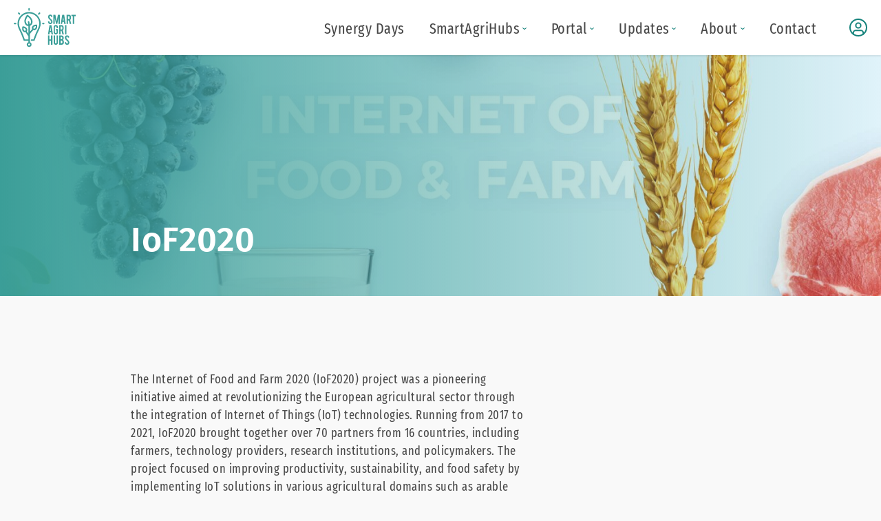

--- FILE ---
content_type: text/html; charset=UTF-8
request_url: https://www.smartagrihubs.eu/iof2020
body_size: 34722
content:
<!DOCTYPE html>
<html lang="en">

<head>
    <meta charset="UTF-8">
    <meta name="viewport" content="width=device-width, initial-scale=1.0">
    <meta name="theme-color" content="#3B9E98">

    <!-- inject opengraph meta data -->
    

    <!-- inject seo meta data -->
    

    <meta property="og:url" content="http://www.smartagrihubs.eu/iof2020" />
<meta property="og:type" content="website" />


    <title>IoF2020 | SmartAgriHubs</title>

    
    

    
    <link href="/cache-buster-1767956979/dist/website/bundle_website.5f37.css" media="screen" rel="stylesheet" type="text/css" />

    <!-- Matomo -->
    <script>
        var _paq = window._paq = window._paq || [];
        //tracker methods like "setCustomDimension" should be called before "trackPageView"
        _paq.push(['trackPageView']);
        _paq.push(['enableLinkTracking']);
        (function() {
            var u="https://matomo.schuttelaar.net/";
            _paq.push(['setTrackerUrl', u+'matomo.php']);
            _paq.push(['setSiteId', '53']);
            var d=document, g=d.createElement('script'), s=d.getElementsByTagName('script')[0];
            g.async=true; g.src=u+'matomo.js'; s.parentNode.insertBefore(g,s);
        })();
    </script>
    <!-- End Matomo Code -->

</head>

<body class="">
    


<nav id="website-nav">
    <div class="main-menu">
        <div class="main-menu-inner-wrapper">
            <a class="logo" href="/">
                <svg width="102px" height="64px" viewBox="0 0 102 64" version="1.1" xmlns="http://www.w3.org/2000/svg" xmlns:xlink="http://www.w3.org/1999/xlink">
    <g  stroke="none" stroke-width="1" fill="none" fill-rule="evenodd">
        <g id="Navigation-green-line" transform="translate(-19, -13)" fill="#3B9E98">
            <g id="Navigation">
                <path d="M82.836525,35.3382373 C82.8784736,36.3103411 82.5883405,37.2676648 82.0141789,38.0516524 C81.6234325,38.5762241 81.0696573,38.9551288 80.4403787,39.1284797 C80.0291558,39.2491048 79.6021365,39.3066793 79.1737766,39.2992541 C78.3798984,39.3300339 77.5983959,39.0947097 76.952497,38.6303878 C76.4437431,38.2433269 76.0419242,37.7322425 75.7851436,37.1455994 C75.497651,36.4627858 75.3374595,35.7328073 75.3125309,34.9919448 L77.4865493,34.8354016 C77.5089002,35.5358713 77.7540113,36.2107756 78.1860161,36.7613571 C78.4178725,37.0433708 78.7671868,37.2011478 79.1312415,37.188293 C79.6321014,37.1710615 80.0866918,36.8897165 80.3269516,36.4482707 C80.5001578,36.1428704 80.5806516,35.793314 80.5585318,35.4425994 C80.5267159,34.723314 80.2204158,34.043886 79.7031029,33.5451063 C79.2493947,33.1181704 78.5735585,32.474604 77.6755944,31.6144071 C77.0449169,31.0371313 76.5033557,30.3688493 76.0687112,29.6315268 C75.7311147,28.9713077 75.5576171,28.2389267 75.5630157,27.4968471 C75.4920074,26.2796616 76.0222059,25.1053319 76.9808537,24.3564961 C77.5990273,23.9109736 78.3470724,23.6840556 79.1076109,23.7113484 C79.8257181,23.7054864 80.5311918,23.9009948 81.1445716,24.2758526 C81.6048232,24.5694045 81.98106,24.9781039 82.2363069,25.4617858 C82.525548,26.0113069 82.6962422,26.6158112 82.7372764,27.2359418 L80.5490796,27.6344154 C80.5188553,27.1073516 80.3347658,26.6008696 80.0197534,26.1780894 C79.7898098,25.92207 79.4548041,25.7872183 79.112337,25.812822 C78.7181476,25.8039216 78.3525597,26.0185872 78.1671116,26.3678387 C77.9809112,26.7106096 77.889527,27.0971635 77.9024485,27.4873597 C77.9348618,28.2766247 78.2465368,29.0284402 78.7815081,29.6078082 C79.0920625,29.9531336 79.432059,30.2705875 79.7976254,30.5565547 C80.3269516,31.0024656 80.676685,31.3108082 80.8468256,31.5053013 C81.3556008,32.0012292 81.7944651,32.5646212 82.1512366,33.1798389 C82.2830936,33.4107808 82.3999157,33.6500491 82.50097,33.8961425 C82.6997395,34.3522001 82.8134734,34.8409874 82.836525,35.3382373 Z M86.5323563,39.123736 L84.249637,39.123736 L84.249637,23.9153289 L87.5248429,23.9153289 L89.6516001,34.8259141 L91.7027391,23.9153289 L94.8503397,23.9153289 L94.8503397,39.123736 L92.5676204,39.123736 L92.5676204,29.5698583 L90.5968254,39.1284797 L88.7583621,39.1284797 L86.5418085,29.6078082 L86.5323563,39.123736 Z M99.1983765,35.6418362 L98.6312412,39.1379672 L96.2681778,39.1379672 L98.8533692,23.9580225 L101.996244,23.9580225 L104.519995,39.1379672 L102.119123,39.1379672 L101.585071,35.6465799 L99.1983765,35.6418362 Z M100.403539,27.4209474 L99.5764666,33.4027943 L101.26842,33.4027943 L100.403539,27.4209474 Z M109.562773,23.9485351 C110.834101,23.9485351 111.769874,24.304315 112.36064,25.0063875 C112.922523,25.7404055 113.201152,26.6535343 113.145177,27.5774906 L113.145177,29.78807 C113.155679,30.8335214 112.708123,31.8308317 111.92111,32.5157163 L113.608337,39.1569421 L111.136573,39.1569421 L109.756544,33.4027943 L108.234731,33.4027943 L108.234731,39.1427109 L105.952012,39.1427109 L105.952012,23.9627663 L109.562773,23.9485351 Z M110.919171,27.6154404 C110.974623,27.2532355 110.856632,26.8859949 110.600806,26.6245472 C110.34498,26.3630996 109.981288,26.2380716 109.619486,26.2871953 L108.244183,26.2871953 L108.244183,31.154265 L109.619486,31.154265 C109.975431,31.1659473 110.319385,31.0244009 110.564712,30.765279 C110.815447,30.5147293 110.952217,30.1715302 110.942802,29.8165324 L110.919171,27.6154404 Z M116.30223,26.2587329 L113.873001,26.2587329 L113.873001,23.9532788 L121,23.9532788 L121,26.2871953 L118.580223,26.2871953 L118.580223,39.1806608 L116.297504,39.1806608 L116.30223,26.2587329 Z M78.2238251,52.7192739 L77.6661422,56.2106611 L75.3030787,56.2106611 L77.8788179,41.0307165 L81.0169661,41.0307165 L83.5548963,56.2106611 L81.1445716,56.2106611 L80.6105192,52.7192739 L78.2238251,52.7192739 Z M79.4242614,44.4983851 L78.5782847,50.480232 L80.265512,50.480232 L79.4242614,44.4983851 Z M88.2573926,56.4051542 C86.2598452,56.4077785 84.6376671,54.785926 84.6324533,52.7809424 L84.6324533,44.4841539 C84.6324532,43.1859582 85.3224619,41.9863758 86.4425598,41.3372779 C87.5626577,40.68818 88.9426753,40.68818 90.0627732,41.3372779 C91.1828711,41.9863758 91.8728798,43.1859582 91.8728797,44.4841539 L91.8728797,46.2108726 L89.5098162,46.2108726 L89.5098162,44.4367166 C89.5173212,44.0802058 89.3769586,43.7365827 89.1222738,43.4879701 C88.875914,43.2303676 88.5326659,43.0891117 88.1770485,43.098984 C87.8211038,43.0873017 87.47715,43.2288481 87.2318231,43.4879701 C86.9815634,43.7388352 86.8448787,44.0818198 86.8537329,44.4367166 L86.8537329,52.7572237 C86.8524712,53.1048505 86.9894946,53.4386048 87.2343932,53.6844157 C87.4792917,53.9302265 87.8118074,54.0677604 88.1581439,54.066494 C88.5117236,54.0753812 88.8534352,53.9381873 89.1033693,53.6869954 C89.3600157,53.4397177 89.5007474,53.095191 89.4909117,52.7382488 L89.4909117,49.7544409 L88.233762,49.7544409 L88.233762,47.4489869 L91.8728797,47.4489869 L91.8728797,52.7619675 C91.8906019,53.7302413 91.50521,54.662066 90.8095012,55.3330706 C90.1414457,56.0268573 89.218634,56.4145098 88.2573926,56.4051542 Z M97.4497095,41.0164853 C98.7257638,41.0164853 99.6568108,41.3675215 100.257029,42.069594 C100.81738,42.8044044 101.095829,43.7169456 101.041566,44.6406971 L101.041566,46.8512765 C101.053897,47.8961006 100.608009,48.8935435 99.8222252,49.5789228 L101.509453,56.2201486 L99.0424143,56.2201486 L97.6576591,50.480232 L96.1358462,50.480232 L96.1358462,56.2011737 L93.8531269,56.2011737 L93.8531269,41.021229 L97.4497095,41.0164853 Z M98.8155602,44.678647 C98.8663802,44.3177638 98.7455924,43.9538523 98.4892942,43.6956673 C98.232996,43.4374823 97.8708743,43.3149292 97.5111491,43.364633 L96.1358462,43.364633 L96.1358462,48.226959 L97.5111491,48.226959 C97.866157,48.2386606 98.2095289,48.099077 98.4563745,47.8427167 C98.7056938,47.5912297 98.8422106,47.2486662 98.8344647,46.8939701 L98.8155602,44.678647 Z M105.720432,56.2106611 L103.437712,56.2106611 L103.437712,41.0307165 L105.720432,41.0307165 L105.720432,56.2106611 Z M77.5716196,66.8508536 L77.5716196,73.2880989 L75.2889003,73.2880989 L75.2889003,58.1081542 L77.5716196,58.1081542 L77.5716196,64.5596307 L80.3269516,64.5596307 L80.3269516,58.1081542 L82.6096709,58.1081542 L82.6096709,73.2880989 L80.3269516,73.2880989 L80.3269516,66.8508536 L77.5716196,66.8508536 Z M88.233762,73.4588732 C87.2754599,73.4665008 86.3540654,73.0884214 85.6755346,72.4091458 C84.9970038,71.7298703 84.6179137,70.8060376 84.623001,69.8441489 L84.6229504,58.093923 L86.858459,58.093923 L86.858459,69.8204303 C86.8468201,70.1777008 86.9878412,70.5229359 87.2460014,70.7691768 C87.4956212,71.0208464 87.8375466,71.1581261 88.1912268,71.1486754 C88.5375634,71.1499418 88.870079,71.012408 89.1149776,70.7665971 C89.3598762,70.5207863 89.4968996,70.1870319 89.4956379,69.8394052 L89.4956379,58.093923 L91.8587013,58.093923 L91.8587013,69.8441489 C91.8799201,70.8130856 91.4939678,71.7462651 90.7953228,72.415252 C90.11893,73.099105 89.1936596,73.4760751 88.233762,73.4588732 Z M93.9051143,73.2880989 L93.9051143,58.0702044 L97.3221041,58.0702044 C98.1895673,58.0586799 99.040593,58.3081646 99.7655117,58.786508 C100.420987,59.238267 100.892435,59.9118677 101.093553,60.6840011 C101.248863,61.2070655 101.322207,61.751187 101.310955,62.2968702 C101.35489,63.1868168 101.066743,64.0612448 100.502787,64.74938 C100.282115,65.0023703 100.009684,65.2046225 99.704072,65.3423466 C100.251264,65.5716175 100.706862,65.9771752 100.999031,66.4950736 C101.259384,66.9616036 101.435391,67.4707147 101.518905,67.9988369 C101.576594,68.3468057 101.603481,68.6992174 101.599249,69.0519456 C101.62476,69.9016172 101.439625,70.7443462 101.06047,71.5044554 C100.462621,72.5724087 99.3545865,73.2515641 98.1349979,73.2975863 L93.9051143,73.2880989 Z M96.3674264,64.2750067 L97.3126518,64.2750067 C97.9690474,64.2987613 98.5557639,63.8668998 98.7304899,63.2313855 C98.8260466,62.9245401 98.870752,62.6040266 98.8628214,62.282639 C98.8965221,61.7645146 98.7268902,61.253723 98.3902088,60.8595192 C98.1041553,60.5582798 97.7033734,60.3942622 97.2890212,60.4088646 L96.3437958,60.4088646 L96.3674264,64.2750067 Z M96.3674264,71.0063634 L97.3126518,71.0063634 C98.0604469,71.0277615 98.7251581,70.5312956 98.919535,69.8061991 C99.0327791,69.5031005 99.0873185,69.181085 99.0802233,68.8574525 C99.1399422,68.2015348 98.97307,67.5449591 98.6076106,66.9979093 C98.2877104,66.6284585 97.8132507,66.4316414 97.3268302,66.4666112 L96.3816048,66.4666112 L96.3674264,71.0063634 Z M110.503272,69.5026002 C110.547672,70.4757465 110.259169,71.4348691 109.685652,72.220759 C109.292914,72.7442326 108.740118,73.1241335 108.111852,73.3023301 C107.700629,73.4229552 107.27361,73.4805296 106.84525,73.4731044 C106.050001,73.503139 105.267237,73.2679354 104.619244,72.8042381 C104.110577,72.4182669 103.710056,71.9067625 103.456617,71.3194498 C103.156761,70.6393788 102.986826,69.9088306 102.955647,69.1657951 L105.129666,69.009252 C105.154621,69.7092142 105.399447,70.383332 105.829133,70.9352074 C106.061438,71.2166305 106.410446,71.3742695 106.774358,71.3621434 C107.276927,71.3465678 107.733686,71.0649935 107.974794,70.6221211 C108.142303,70.3129491 108.220848,69.9631098 108.201648,69.611706 C108.171771,68.8919568 107.865159,68.2118367 107.346219,67.7142129 L105.313985,65.7835137 C104.685768,65.2056975 104.144491,64.5393638 103.707102,63.8053772 C103.36769,63.1441317 103.194107,62.409763 103.201406,61.6659538 C103.131313,60.4616507 103.647534,59.2980358 104.586161,58.5445776 C105.205876,58.1026792 105.953198,57.8776474 106.712918,57.9041737 C107.446803,57.882468 108.171581,58.071744 108.801866,58.449703 C109.262118,58.7432548 109.638355,59.1519543 109.893602,59.6356362 C110.181594,60.1805686 110.352273,60.7801688 110.394571,61.395561 L108.211101,61.7940345 C108.182544,61.2672824 107.996428,60.7614087 107.677048,60.3424523 C107.449421,60.0817703 107.114326,59.9416274 106.769632,59.9629537 C106.374988,59.957173 106.010203,60.1731983 105.824406,60.5227142 C105.638595,60.8639195 105.547209,61.2488446 105.559743,61.6374914 C105.597798,62.4296093 105.914273,63.182566 106.452981,63.7626836 C106.762375,64.1091551 107.102477,64.4267081 107.469099,64.7114301 C108.003151,65.157341 108.352884,65.4704274 108.523025,65.6601767 C109.0318,66.1561046 109.470664,66.7194966 109.827436,67.3347143 C109.957445,67.5666364 110.074211,67.8057902 110.177169,68.051018 C110.373816,68.5106537 110.484364,69.0027366 110.503272,69.5026002 Z M44.2807815,19.3803205 C33.7348026,19.3907802 25.1881974,27.9692233 25.1777764,38.554488 C25.1777764,43.2982207 27.5408399,48.0419534 29.8093808,52.5817056 C31.8368893,56.6375971 35.1451781,66.0064692 35.178261,66.1013438 C35.3455423,66.5805546 35.7971944,66.9005555 36.3030792,66.8982909 L43.108702,66.8982909 L43.108702,69.1705389 C42.1630582,69.4728427 41.3630098,70.1169563 40.8637917,70.977901 C39.7588614,72.8967409 40.4127736,75.3513231 42.3243929,76.4605415 C44.2360121,77.5697599 46.6815431,76.9136318 47.7868161,74.9949909 C48.8920892,73.07635 48.2386155,70.6216501 46.3271945,69.5120876 C46.0639208,69.3616968 45.7849809,69.2407968 45.4953961,69.1515639 L45.4953961,55.5370511 L51.0911304,49.1472432 C51.5702827,49.3673208 52.0907361,49.4821501 52.6176694,49.4840482 C52.7629601,49.4854805 52.9081928,49.4775581 53.0524731,49.4603295 C54.2585691,49.2690498 55.3539762,48.6434211 56.1339078,47.7004047 C57.9723712,45.6653434 57.6509946,41.7280452 57.6084595,41.2868781 C57.5478482,40.6717462 57.0333115,40.2024294 56.4174755,40.2005633 C55.9779457,40.2005633 52.0410819,40.2954379 50.2167969,42.3399867 C49.3666722,43.2181754 48.8628852,44.3761455 48.7989588,45.5989311 C48.7910009,46.2856272 48.9743336,46.960899 49.3282851,47.5486052 L45.4953961,51.9033519 L45.4953961,42.2071622 C48.803685,41.1255912 50.4294726,37.8144657 49.6685662,33.4692066 C48.8131372,28.5831619 42.361974,24.4561145 42.1067631,24.2663652 C41.5837868,23.9346058 40.8950405,24.0580543 40.5187845,24.5509891 C40.3250133,24.8071507 35.7028611,30.9407971 36.5866469,35.822098 C37.3475533,40.0013265 39.8476744,42.5155048 43.1276065,42.5724296 L43.1276065,55.2808895 L40.4526187,51.2914103 C41.4451053,50.0532961 41.7097684,48.155803 40.2919304,46.025867 C38.7748436,43.7393879 34.8899673,43.0894965 34.4551636,43.0230842 C33.8443371,42.9317555 33.2647112,43.3223533 33.1176697,43.9243935 C33.0089688,44.3560731 32.1346353,48.1937529 33.6706265,50.4849758 C34.3079427,51.5295626 35.3025899,52.3053094 36.4684937,52.6670928 C36.777266,52.7473276 37.0947716,52.7887571 37.4137191,52.7904299 C37.7707666,52.7902904 38.1258602,52.7375472 38.4676454,52.6338867 L43.1228804,59.5692239 L43.1228804,64.5027059 L37.1443298,64.5027059 C36.2841747,62.1071209 33.7037094,55.0152405 31.9455902,51.5048783 C29.7952025,47.2023128 27.5691967,42.7526915 27.5691967,38.554488 C27.5691967,29.2879328 35.053344,21.7759055 44.2855076,21.7759055 C53.5176712,21.7759055 61.0018186,29.2879328 61.0018186,38.554488 C61.0018186,42.7526915 58.7758128,47.2023128 56.625425,51.5048783 C54.8625797,55.0294717 52.2773883,62.1071209 51.4266854,64.5027059 L48.3547029,64.5027059 C47.9104379,64.4746295 47.4874117,64.6965888 47.2568086,65.0787644 C47.0262055,65.4609401 47.0262055,65.9400568 47.2568086,66.3222324 C47.4874117,66.704408 47.9104379,66.9263673 48.3547029,66.8982909 L52.2584838,66.8982909 C52.7643686,66.9005555 53.2160207,66.5805546 53.383302,66.1013438 C53.4163849,66.0064692 56.7246737,56.6138784 58.7521822,52.5817056 C61.0301753,48.0277222 63.3837866,43.3219394 63.3837866,38.554488 C63.3733656,27.9692233 54.8267604,19.3907802 44.2807815,19.3803205 Z M51.9843684,43.9386247 C52.6460262,43.1938586 54.1347562,42.8428224 55.2595744,42.691023 C55.2312176,43.8295188 55.0374464,45.3475133 54.3616102,46.0922793 C53.9639441,46.5979182 53.4018601,46.9471712 52.7736316,47.0789757 C52.3698974,47.1242907 51.9672678,46.9849357 51.6771701,46.6994771 C51.3744919,46.4402476 51.2014889,46.0599596 51.2045575,45.6605996 C51.2527681,45.0119357 51.529163,44.4016018 51.9843684,43.9386247 Z M37.0639857,50.3474075 C36.464403,50.1264979 35.9621113,49.69964 35.6461476,49.1424994 C35.0884646,48.3170899 35.1120953,46.7706331 35.2397007,45.6558559 C36.3361621,45.9594548 37.7540002,46.523959 38.3069571,47.3541122 C38.6803211,47.9186164 39.4175969,49.3085301 38.2455174,50.1149646 C37.9096997,50.3739524 37.4723609,50.4599901 37.0639857,50.3474075 Z M45.7222502,73.7909345 C45.3388589,74.4572496 44.5399249,74.7589433 43.8140413,74.5115131 C43.0881576,74.2640829 42.6374913,73.5364408 42.7376501,72.773581 C42.8378089,72.0107211 43.4608974,71.4251088 44.225862,71.3748788 C44.9908267,71.3246489 45.6846159,71.8237909 45.8829385,72.5670515 C45.9926673,72.9802932 45.9348926,73.4203341 45.7222502,73.7909345 Z M38.9213536,35.3904183 C38.4487409,32.7054656 40.4148097,28.9579168 41.7570297,26.9370867 C43.704194,28.3602065 46.8565207,31.2064461 47.3244072,33.8819113 C47.8253767,36.728151 47.0644703,38.839112 45.268542,39.7214463 L44.5879798,35.5849114 C44.4822679,34.9299386 43.8675818,34.4849938 43.2150399,34.5910994 C42.5624979,34.697205 42.1192045,35.3141809 42.2249163,35.9691537 L42.9054786,40.153126 C40.9016007,39.9776079 39.4459536,38.2793515 38.9213536,35.3904183 Z M21.8458569,37.3590674 C22.3116681,37.2864185 22.7765324,37.495253 23.0328896,37.8923272 C23.2892468,38.2894014 23.2892468,38.8005997 23.0328896,39.1976739 C22.7765324,39.5947481 22.3116681,39.8035827 21.8458569,39.7309338 L20.0121197,39.7309338 C19.429622,39.6400861 19,39.1366842 19,38.5450006 C19,37.953317 19.429622,37.449915 20.0121197,37.3590674 L21.8458569,37.3590674 Z M68.5494433,37.3590674 C69.131941,37.449915 69.561563,37.953317 69.561563,38.5450006 C69.561563,39.1366842 69.131941,39.6400861 68.5494433,39.7309338 L66.7109799,39.7309338 C66.1284823,39.6400861 65.6988602,39.1366842 65.6988602,38.5450006 C65.6988602,37.953317 66.1284823,37.449915 66.7109799,37.3590674 L68.5494433,37.3590674 Z M44.2807815,17.2361533 C43.9640948,17.2374147 43.6599478,17.112026 43.4355718,16.8877043 C43.2111958,16.6633826 43.0850689,16.3586015 43.0850714,16.0407327 L43.0850714,14.2001644 C43.0850714,13.5373319 43.620409,13 44.2807815,13 C44.941154,13 45.4764916,13.5373319 45.4764916,14.2001644 L45.4764916,16.0407327 C45.4738887,16.7017118 44.9393127,17.2361585 44.2807815,17.2361533 Z M60.1416635,23.8346855 C59.6586042,23.8331624 59.2239082,23.5400453 59.0398785,23.0917478 C58.8558489,22.6434502 58.9586396,22.1280436 59.3004129,21.785393 L60.5953717,20.4856102 C60.8967658,20.1830933 61.3360573,20.064947 61.7477694,20.1756758 C62.1594814,20.2864047 62.4810651,20.6091864 62.5913831,21.0224322 C62.701701,21.4356779 62.5839931,21.8766059 62.282599,22.1791228 L60.9876402,23.4836493 C60.7632041,23.7086649 60.4588833,23.8349421 60.1416635,23.8346855 Z M27.5739228,23.4836493 L26.278964,22.1791228 C25.8130491,21.7114722 25.8130491,20.9532608 26.278964,20.4856102 C26.744879,20.0179596 27.5002764,20.0179596 27.9661913,20.4856102 L29.2611501,21.785393 C29.5841892,22.0834487 29.7186325,22.5351556 29.6114156,22.962226 C29.5041986,23.3892964 29.1725472,23.7231158 28.7473633,23.8319263 C28.3221795,23.9407369 27.8717748,23.8070568 27.5739228,23.4836493 Z" id="SmartAgriHubs-logo"></path>
            </g>
        </g>
    </g>
</svg>
            </a>
            <div class="nav-right">
                <div class="link-container">
                    <ul class="navigation">
    <li>
        <a id="pimcore-navigation-renderer-menu-104" class=" main" href="https://www.synergyportal.eu/synergy-days">Synergy Days</a>
    </li>
    <li>
        <span id="pimcore-navigation-renderer-menu-88" class=" main">SmartAgriHubs</span>
        <ul>
            <li>
                <a id="pimcore-navigation-renderer-menu-95" href="/about">About the project</a>
            </li>
            <li>
                <a id="pimcore-navigation-renderer-menu-7" href="/project/regions">Regional Clusters</a>
            </li>
            <li>
                <a id="pimcore-navigation-renderer-menu-8" href="/flagship-innovation-experiments">Innovation Experiments</a>
            </li>
            <li>
                <a id="pimcore-navigation-renderer-menu-14" href="/project/hubs">Digital Innovation Hubs</a>
            </li>
            <li>
                <a id="pimcore-navigation-renderer-menu-21" href="/project/competence-centers">Competence Centers</a>
            </li>
            <li>
                <a id="pimcore-navigation-renderer-menu-6" href="/project/sectors">Sectors</a>
            </li>
            <li>
                <a id="pimcore-navigation-renderer-menu-100" href="/synergy-days-2023">Synergy days 2023</a>
            </li>
            <li>
                <a id="pimcore-navigation-renderer-menu-103" href="/synergy-days-2024">Synergy days 2024</a>
            </li>
        </ul>
    </li>
    <li>
        <span id="pimcore-navigation-renderer-menu-64" title="Portal" class=" main">Portal</span>
        <ul>
            <li>
                <a id="pimcore-navigation-renderer-menu-89" href="/portal/home">Login</a>
            </li>
            <li>
                <a id="pimcore-navigation-renderer-menu-90" href="https://www.synergyportal.eu/register">Register</a>
            </li>
            <li>
                <a id="pimcore-navigation-renderer-menu-91" href="/docs/welcome">How to</a>
            </li>
        </ul>
    </li>
    <li>
        <span id="pimcore-navigation-renderer-menu-93" class=" main">Updates</span>
        <ul>
            <li>
                <a id="pimcore-navigation-renderer-menu-10" href="/news">News &amp; Blog</a>
            </li>
            <li>
                <a id="pimcore-navigation-renderer-menu-11" href="/events">Events</a>
            </li>
            <li>
                <a id="pimcore-navigation-renderer-menu-24" title="Newsletters" href="/updates/communication-materials">Newsletters</a>
            </li>
        </ul>
    </li>
    <li>
        <span id="pimcore-navigation-renderer-menu-94" class=" main">About</span>
        <ul>
            <li>
                <a id="pimcore-navigation-renderer-menu-12" href="/about">The project</a>
            </li>
            <li>
                <a id="pimcore-navigation-renderer-menu-70" href="/covid-19">COVID-19</a>
            </li>
            <li>
                <a id="pimcore-navigation-renderer-menu-78" href="/about-smartagrihubs/gender-equality">Gender Equality</a>
            </li>
            <li>
                <a id="pimcore-navigation-renderer-menu-15" href="/deliverables">Deliverables</a>
            </li>
        </ul>
    </li>
    <li>
        <a id="pimcore-navigation-renderer-menu-9" class=" main" href="/contact">Contact</a>
    </li>
</ul>
                </div>
                <div class="hamburger">
                    <img id="hamburger-toggler" src="/dist/website/images/hamburger.svg" alt="">
                </div>
                <div class="login">
                    <a href="/login">
                        <img id="person-toggler" src="/dist/website/images/person-in-circle.svg" alt="">
                    </a>
                </div>
            </div>
        </div>
    </div>

    <div id="mobile-menu" class="mobile-menu">
        <ul class="navigation">
    <li>
        <a id="pimcore-navigation-renderer-menu-104" class=" main" href="https://www.synergyportal.eu/synergy-days">Synergy Days</a>
    </li>
    <li>
        <span id="pimcore-navigation-renderer-menu-88" class=" main">SmartAgriHubs</span>
        <ul>
            <li>
                <a id="pimcore-navigation-renderer-menu-95" href="/about">About the project</a>
            </li>
            <li>
                <a id="pimcore-navigation-renderer-menu-7" href="/project/regions">Regional Clusters</a>
            </li>
            <li>
                <a id="pimcore-navigation-renderer-menu-8" href="/flagship-innovation-experiments">Innovation Experiments</a>
            </li>
            <li>
                <a id="pimcore-navigation-renderer-menu-14" href="/project/hubs">Digital Innovation Hubs</a>
            </li>
            <li>
                <a id="pimcore-navigation-renderer-menu-21" href="/project/competence-centers">Competence Centers</a>
            </li>
            <li>
                <a id="pimcore-navigation-renderer-menu-6" href="/project/sectors">Sectors</a>
            </li>
            <li>
                <a id="pimcore-navigation-renderer-menu-100" href="/synergy-days-2023">Synergy days 2023</a>
            </li>
            <li>
                <a id="pimcore-navigation-renderer-menu-103" href="/synergy-days-2024">Synergy days 2024</a>
            </li>
        </ul>
    </li>
    <li>
        <span id="pimcore-navigation-renderer-menu-64" title="Portal" class=" main">Portal</span>
        <ul>
            <li>
                <a id="pimcore-navigation-renderer-menu-89" href="/portal/home">Login</a>
            </li>
            <li>
                <a id="pimcore-navigation-renderer-menu-90" href="https://www.synergyportal.eu/register">Register</a>
            </li>
            <li>
                <a id="pimcore-navigation-renderer-menu-91" href="/docs/welcome">How to</a>
            </li>
        </ul>
    </li>
    <li>
        <span id="pimcore-navigation-renderer-menu-93" class=" main">Updates</span>
        <ul>
            <li>
                <a id="pimcore-navigation-renderer-menu-10" href="/news">News &amp; Blog</a>
            </li>
            <li>
                <a id="pimcore-navigation-renderer-menu-11" href="/events">Events</a>
            </li>
            <li>
                <a id="pimcore-navigation-renderer-menu-24" title="Newsletters" href="/updates/communication-materials">Newsletters</a>
            </li>
        </ul>
    </li>
    <li>
        <span id="pimcore-navigation-renderer-menu-94" class=" main">About</span>
        <ul>
            <li>
                <a id="pimcore-navigation-renderer-menu-12" href="/about">The project</a>
            </li>
            <li>
                <a id="pimcore-navigation-renderer-menu-70" href="/covid-19">COVID-19</a>
            </li>
            <li>
                <a id="pimcore-navigation-renderer-menu-78" href="/about-smartagrihubs/gender-equality">Gender Equality</a>
            </li>
            <li>
                <a id="pimcore-navigation-renderer-menu-15" href="/deliverables">Deliverables</a>
            </li>
        </ul>
    </li>
    <li>
        <a id="pimcore-navigation-renderer-menu-9" class=" main" href="/contact">Contact</a>
    </li>
</ul>
    </div>
</nav>
            


                
    <header class="image-header" style="background-image: linear-gradient(90deg, var(--main-primary-color), transparent), url(&#039;/banners/5314/image-thumb__5314__header-background/iof2020-header2x.0e3ee485.jpg&#039;);">
        <section class="container image-header-content">
                <div class="content">
                    <h1>IoF2020</h1>
                    <h2 class="subheader"></h2>
                </div>
            </section>
        <div class="overlay" style="display: none; "></div>
    </header>
    
    <main class="">
            <section>
        



                                    
            
                                    
<section class=" block-0 ">
                
            
    <section class="" style="">
        <div class="container  ">
            <div class="main-content">
                <div class="">
                    <p>The Internet of Food and Farm 2020 (IoF2020) project was a pioneering initiative aimed at revolutionizing the European agricultural sector through the integration of Internet of Things (IoT) technologies. Running from 2017 to 2021, IoF2020 brought together over 70 partners from 16 countries, including farmers, technology providers, research institutions, and policymakers. The project focused on improving productivity, sustainability, and food safety by implementing IoT solutions in various agricultural domains such as arable farming, dairy, fruit, vegetables, and meat production. By fostering a digital ecosystem, IoF2020 demonstrated how smart farming techniques could optimize resource use, enhance decision-making, and ultimately benefit the entire agricultural value chain.</p>

<p>At its core, IoF2020 showcased 34 use cases that highlighted the practical applications of IoT in real-world farming scenarios. These use cases ranged from precision farming with drones and sensors to livestock monitoring and supply chain transparency. The project emphasized data interoperability, cybersecurity, and user-centric design, ensuring that the developed technologies were both effective and accessible to farmers of all scales. As a result, IoF2020 has left a significant legacy, paving the way for the continued digital transformation of agriculture and setting the stage for future innovations aimed at making farming more efficient, sustainable, and resilient. For more information on the project's achievements and ongoing impact, have a look at the <a href="/portal/lessons?project[]=47315&amp;search=&amp;page=1">Lessons section</a> inside the <a href="/portal/home">Innovation Portal</a>. All IoF2020 use case stories are present there. You can <a href="/register">create an account</a> yourself if you don't already have one.</p>

                </div>
            </div>
            <div class="sidebar">
                            </div>
        </div>
    </section>

</section>
                
                            
                    

    </section>
    </main>
            <div class="container container-subscribe">
    <div class="subscribe card row">
        <h4>Subscribe to our newsletter</h4>

        <div id="mc_embed_signup">
            <form action="https://SmartAgriHubs.us19.list-manage.com/subscribe/post?u=6417a7257cc6b93a858443983&id=a4b519cafd" method="post" id="mc-embedded-subscribe-form" name="mc-embedded-subscribe-form" class="validate" target="_blank" novalidate>
                <div id="mc_embed_signup_scroll">
                <input type="email" value="" name="EMAIL" class="email" id="mce-EMAIL" placeholder="Email address" required><input type="submit" value="Join mailing list" name="subscribe" id="mc-embedded-subscribe" class="primary-button button">
                <!-- real people should not fill this in and expect good things - do not remove this or risk form bot signups-->
                <div style="position: absolute; left: -5000px;" aria-hidden="true"><input type="text" name="b_6417a7257cc6b93a858443983_a4b519cafd" tabindex="-1" value=""></div>
                </div>
            </form>
        </div>
    </div>
</div>
        




<footer>
    <div class="container">
        <div class="content">
            <div class="grid main-footer-content">
                <div class="col-md-5 col-sm-12">
                    <div class="pre-footer-text">
                        <strong><p>Horizon 2020 project supported by the European Union</p>
</strong>
                    </div>
                    <div class="footer-text">
                        <img id="img-euflag" src="/dist/website/images/eu_flag.svg" alt="" />
                        <p>This project has received funding from the European Union’s Horizon 2020 research and innovation programme under grant agreement Nº 818182.</p>

                    </div>
                </div>
                <div class="col-md-5 col-sm-12">
                    <div class="pre-footer-text">
                        <strong><p>Finalist for the .eu Web Awards</p>
</strong>
                    </div>
                    <div class="footer-text">
                        <a class="footer-finalist-link" href="https://www.smartagrihubs.eu/latest-news/SAH-EU-Web-Awards-2022">
                            <img id="img-finalist-footer-logo" src="/dist/website/images/sah_finalist_logo_footer.png" alt=".eu web awards finalist logo" />
                        </a>
                        <p>SmartAgriHubs has been selected as a finalist for the&nbsp;<u><a href="https://www.smartagrihubs.eu/latest-news/SAH-EU-Web-Awards-2022">2022 edition of the .eu Web Awards</a></u>.</p>

                    </div>
                </div>

                <div class="col-md-2 col-sm-12">
                                                <div class="sub-block">
                            <ul class="navigation">
                                <li class="social-icons">
                                    <p>Follow Us</p>
                                    <div class="social-icons-container">
                                                                                                                                <a class="social-icon" target="_blank" href="https://www.facebook.com/SmartAgriHubs">
                                                <img src="/dist/website/images/fb.svg" alt="">
                                            </a>
                                                                                                                                <a class="social-icon" target="_blank" href="https://twitter.com/SmartAgriHubs">
                                                <img src="/dist/website/images/twitter.svg" alt="">
                                            </a>
                                                                                                                                <a class="social-icon" target="_blank" href="https://www.linkedin.com/company/smartagrihubs/">
                                                <img src="/dist/website/images/linkedin.svg" alt="">
                                            </a>
                                                                                                                                <a class="social-icon" target="_blank" href="https://www.instagram.com/smartagrihubs/">
                                                <img src="/dist/website/images/insta.svg" alt="">
                                            </a>
                                                                            </div>
                                </li>
                            </ul>
                        </div>
                </div>
            </div>
            <div class="hr"></div>
            <div class="disclaimer row">
                <p>© SmartAgriHubs. All rights reserved.</p>
                <span class="divider"> - </span>
                <a href="/privacy">Privacy Policy</a> 
                <div class="made-by">
                    <span class="prefix">Developed by:</span>
                    <a href="https://www.schuttelaar.nl/">Schuttelaar & Partners</a> 
                </div>
            </div>
        </div>
    </div>
</footer>



    
    
    <script src="/cache-buster-1767956979/dist/website/bundle_website.5f37.js" nonce="ag/2mujiJUc2eez2eZ5EIb6NST/IzQ52"></script>
</body>

</html>

--- FILE ---
content_type: text/css
request_url: https://www.smartagrihubs.eu/cache-buster-1767956979/dist/website/bundle_website.5f37.css
body_size: 123317
content:
:root{--reflex-columns:12;--reflex-grid-spacing:15px;--reflex-xs:576px;--reflex-sm:768px;--reflex-md:992px;--reflex-lg:1200px;--reflex-xlg:1600px;--reflex-xxs-max:575px;--reflex-xs-max:767px;--reflex-sm-max:991px;--reflex-md-max:1199px;--reflex-lg-max:1599px}.container,.container-full{-webkit-box-sizing:border-box;-moz-box-sizing:border-box;box-sizing:border-box;margin-left:auto;margin-right:auto;padding-left:30px;padding-right:30px;width:100%}.container .grid,.container-full .grid{margin-left:-15px;margin-right:-15px}@media(min-width:576px){.container{max-width:576px}}@media(min-width:768px){.container{max-width:768px}}@media(min-width:992px){.container{max-width:992px}}@media(min-width:1200px){.container{max-width:1200px}}@media(min-width:1600px){.container{max-width:1600px}}.grid{-webkit-box-sizing:border-box;-moz-box-sizing:border-box;box-sizing:border-box;display:block;display:-ms-flexbox;display:-webkit-flex;display:flex;-ms-flex-wrap:wrap;-webkit-flex-wrap:wrap;flex-wrap:wrap;letter-spacing:-.31em;*letter-spacing:normal;list-style-type:none;margin:0 auto;padding:0;position:relative;word-spacing:-.43em}.grid:after,.grid:before,[class*=col-]{-webkit-box-sizing:border-box;-moz-box-sizing:border-box;box-sizing:border-box;letter-spacing:normal;white-space:normal;word-spacing:normal}[class*=col-]{zoom:1;display:inline-block;*display:inline;padding:15px;position:relative;vertical-align:top;width:100%}[class*=col-]:after,[class*=col-]:before{-webkit-box-sizing:border-box;-moz-box-sizing:border-box;box-sizing:border-box;letter-spacing:normal;white-space:normal;word-spacing:normal}[class*=col-] .grid{-ms-flex:1 1 auto;-webkit-flex:1 1 auto;flex:1 1 auto;margin:-15px}.col-12{width:100%;*width:99.9%}.col-11{width:91.66666667%;*width:91.56666667%}.col-10{width:83.33333333%;*width:83.23333333%}.col-9{width:75%;*width:74.9%}.col-8{width:66.66666667%;*width:66.56666667%}.col-7{width:58.33333333%;*width:58.23333333%}.col-6{width:50%;*width:49.9%}.col-5{width:41.66666667%;*width:41.56666667%}.col-4{width:33.33333333%;*width:33.23333333%}.col-3{width:25%;*width:24.9%}.col-2{width:16.66666667%;*width:16.56666667%}.col-1{width:8.33333333%;*width:8.23333333%}@media(min-width:576px){.col-xs-12{width:100%;*width:99.9%}.col-xs-11{width:91.66666667%;*width:91.56666667%}.col-xs-10{width:83.33333333%;*width:83.23333333%}.col-xs-9{width:75%;*width:74.9%}.col-xs-8{width:66.66666667%;*width:66.56666667%}.col-xs-7{width:58.33333333%;*width:58.23333333%}.col-xs-6{width:50%;*width:49.9%}.col-xs-5{width:41.66666667%;*width:41.56666667%}.col-xs-4{width:33.33333333%;*width:33.23333333%}.col-xs-3{width:25%;*width:24.9%}.col-xs-2{width:16.66666667%;*width:16.56666667%}.col-xs-1{width:8.33333333%;*width:8.23333333%}}@media(min-width:768px){.col-sm-12{width:100%;*width:99.9%}.col-sm-11{width:91.66666667%;*width:91.56666667%}.col-sm-10{width:83.33333333%;*width:83.23333333%}.col-sm-9{width:75%;*width:74.9%}.col-sm-8{width:66.66666667%;*width:66.56666667%}.col-sm-7{width:58.33333333%;*width:58.23333333%}.col-sm-6{width:50%;*width:49.9%}.col-sm-5{width:41.66666667%;*width:41.56666667%}.col-sm-4{width:33.33333333%;*width:33.23333333%}.col-sm-3{width:25%;*width:24.9%}.col-sm-2{width:16.66666667%;*width:16.56666667%}.col-sm-1{width:8.33333333%;*width:8.23333333%}}@media(min-width:992px){.col-md-12{width:100%;*width:99.9%}.col-md-11{width:91.66666667%;*width:91.56666667%}.col-md-10{width:83.33333333%;*width:83.23333333%}.col-md-9{width:75%;*width:74.9%}.col-md-8{width:66.66666667%;*width:66.56666667%}.col-md-7{width:58.33333333%;*width:58.23333333%}.col-md-6{width:50%;*width:49.9%}.col-md-5{width:41.66666667%;*width:41.56666667%}.col-md-4{width:33.33333333%;*width:33.23333333%}.col-md-3{width:25%;*width:24.9%}.col-md-2{width:16.66666667%;*width:16.56666667%}.col-md-1{width:8.33333333%;*width:8.23333333%}}@media(min-width:1200px){.col-lg-12{width:100%;*width:99.9%}.col-lg-11{width:91.66666667%;*width:91.56666667%}.col-lg-10{width:83.33333333%;*width:83.23333333%}.col-lg-9{width:75%;*width:74.9%}.col-lg-8{width:66.66666667%;*width:66.56666667%}.col-lg-7{width:58.33333333%;*width:58.23333333%}.col-lg-6{width:50%;*width:49.9%}.col-lg-5{width:41.66666667%;*width:41.56666667%}.col-lg-4{width:33.33333333%;*width:33.23333333%}.col-lg-3{width:25%;*width:24.9%}.col-lg-2{width:16.66666667%;*width:16.56666667%}.col-lg-1{width:8.33333333%;*width:8.23333333%}}@media(min-width:1600px){.col-xlg-12{width:100%;*width:99.9%}.col-xlg-11{width:91.66666667%;*width:91.56666667%}.col-xlg-10{width:83.33333333%;*width:83.23333333%}.col-xlg-9{width:75%;*width:74.9%}.col-xlg-8{width:66.66666667%;*width:66.56666667%}.col-xlg-7{width:58.33333333%;*width:58.23333333%}.col-xlg-6{width:50%;*width:49.9%}.col-xlg-5{width:41.66666667%;*width:41.56666667%}.col-xlg-4{width:33.33333333%;*width:33.23333333%}.col-xlg-3{width:25%;*width:24.9%}.col-xlg-2{width:16.66666667%;*width:16.56666667%}.col-xlg-1{width:8.33333333%;*width:8.23333333%}}.col-auto{-ms-flex:1 0 auto;-webkit-flex:1 0 0px;flex:1 0 0px;width:auto}@media(min-width:576px){.col-xs-auto{-ms-flex:1 0 auto;-webkit-flex:1 0 0px;flex:1 0 0px;width:auto}}@media(min-width:768px){.col-sm-auto{-ms-flex:1 0 auto;-webkit-flex:1 0 0px;flex:1 0 0px;width:auto}}@media(min-width:992px){.col-md-auto{-ms-flex:1 0 auto;-webkit-flex:1 0 0px;flex:1 0 0px;width:auto}}@media(min-width:1200px){.col-lg-auto{-ms-flex:1 0 auto;-webkit-flex:1 0 0px;flex:1 0 0px;width:auto}}@media(min-width:1600px){.col-xlg-auto{-ms-flex:1 0 auto;-webkit-flex:1 0 0px;flex:1 0 0px;width:auto}}.order-12{-ms-flex-order:12;-webkit-order:12;order:12}.order-11{-ms-flex-order:11;-webkit-order:11;order:11}.order-10{-ms-flex-order:10;-webkit-order:10;order:10}.order-9{-ms-flex-order:9;-webkit-order:9;order:9}.order-8{-ms-flex-order:8;-webkit-order:8;order:8}.order-7{-ms-flex-order:7;-webkit-order:7;order:7}.order-6{-ms-flex-order:6;-webkit-order:6;order:6}.order-5{-ms-flex-order:5;-webkit-order:5;order:5}.order-4{-ms-flex-order:4;-webkit-order:4;order:4}.order-3{-ms-flex-order:3;-webkit-order:3;order:3}.order-2{-ms-flex-order:2;-webkit-order:2;order:2}.order-1{-ms-flex-order:1;-webkit-order:1;order:1}.order-0{-ms-flex-order:0;-webkit-order:0;order:0}@media(min-width:576px){.order-xs-12{-ms-flex-order:12;-webkit-order:12;order:12}.order-xs-11{-ms-flex-order:11;-webkit-order:11;order:11}.order-xs-10{-ms-flex-order:10;-webkit-order:10;order:10}.order-xs-9{-ms-flex-order:9;-webkit-order:9;order:9}.order-xs-8{-ms-flex-order:8;-webkit-order:8;order:8}.order-xs-7{-ms-flex-order:7;-webkit-order:7;order:7}.order-xs-6{-ms-flex-order:6;-webkit-order:6;order:6}.order-xs-5{-ms-flex-order:5;-webkit-order:5;order:5}.order-xs-4{-ms-flex-order:4;-webkit-order:4;order:4}.order-xs-3{-ms-flex-order:3;-webkit-order:3;order:3}.order-xs-2{-ms-flex-order:2;-webkit-order:2;order:2}.order-xs-1{-ms-flex-order:1;-webkit-order:1;order:1}.order-xs-0{-ms-flex-order:0;-webkit-order:0;order:0}}@media(min-width:768px){.order-sm-12{-ms-flex-order:12;-webkit-order:12;order:12}.order-sm-11{-ms-flex-order:11;-webkit-order:11;order:11}.order-sm-10{-ms-flex-order:10;-webkit-order:10;order:10}.order-sm-9{-ms-flex-order:9;-webkit-order:9;order:9}.order-sm-8{-ms-flex-order:8;-webkit-order:8;order:8}.order-sm-7{-ms-flex-order:7;-webkit-order:7;order:7}.order-sm-6{-ms-flex-order:6;-webkit-order:6;order:6}.order-sm-5{-ms-flex-order:5;-webkit-order:5;order:5}.order-sm-4{-ms-flex-order:4;-webkit-order:4;order:4}.order-sm-3{-ms-flex-order:3;-webkit-order:3;order:3}.order-sm-2{-ms-flex-order:2;-webkit-order:2;order:2}.order-sm-1{-ms-flex-order:1;-webkit-order:1;order:1}.order-sm-0{-ms-flex-order:0;-webkit-order:0;order:0}}@media(min-width:992px){.order-md-12{-ms-flex-order:12;-webkit-order:12;order:12}.order-md-11{-ms-flex-order:11;-webkit-order:11;order:11}.order-md-10{-ms-flex-order:10;-webkit-order:10;order:10}.order-md-9{-ms-flex-order:9;-webkit-order:9;order:9}.order-md-8{-ms-flex-order:8;-webkit-order:8;order:8}.order-md-7{-ms-flex-order:7;-webkit-order:7;order:7}.order-md-6{-ms-flex-order:6;-webkit-order:6;order:6}.order-md-5{-ms-flex-order:5;-webkit-order:5;order:5}.order-md-4{-ms-flex-order:4;-webkit-order:4;order:4}.order-md-3{-ms-flex-order:3;-webkit-order:3;order:3}.order-md-2{-ms-flex-order:2;-webkit-order:2;order:2}.order-md-1{-ms-flex-order:1;-webkit-order:1;order:1}.order-md-0{-ms-flex-order:0;-webkit-order:0;order:0}}@media(min-width:1200px){.order-lg-12{-ms-flex-order:12;-webkit-order:12;order:12}.order-lg-11{-ms-flex-order:11;-webkit-order:11;order:11}.order-lg-10{-ms-flex-order:10;-webkit-order:10;order:10}.order-lg-9{-ms-flex-order:9;-webkit-order:9;order:9}.order-lg-8{-ms-flex-order:8;-webkit-order:8;order:8}.order-lg-7{-ms-flex-order:7;-webkit-order:7;order:7}.order-lg-6{-ms-flex-order:6;-webkit-order:6;order:6}.order-lg-5{-ms-flex-order:5;-webkit-order:5;order:5}.order-lg-4{-ms-flex-order:4;-webkit-order:4;order:4}.order-lg-3{-ms-flex-order:3;-webkit-order:3;order:3}.order-lg-2{-ms-flex-order:2;-webkit-order:2;order:2}.order-lg-1{-ms-flex-order:1;-webkit-order:1;order:1}.order-lg-0{-ms-flex-order:0;-webkit-order:0;order:0}}@media(min-width:1600px){.order-xlg-12{-ms-flex-order:12;-webkit-order:12;order:12}.order-xlg-11{-ms-flex-order:11;-webkit-order:11;order:11}.order-xlg-10{-ms-flex-order:10;-webkit-order:10;order:10}.order-xlg-9{-ms-flex-order:9;-webkit-order:9;order:9}.order-xlg-8{-ms-flex-order:8;-webkit-order:8;order:8}.order-xlg-7{-ms-flex-order:7;-webkit-order:7;order:7}.order-xlg-6{-ms-flex-order:6;-webkit-order:6;order:6}.order-xlg-5{-ms-flex-order:5;-webkit-order:5;order:5}.order-xlg-4{-ms-flex-order:4;-webkit-order:4;order:4}.order-xlg-3{-ms-flex-order:3;-webkit-order:3;order:3}.order-xlg-2{-ms-flex-order:2;-webkit-order:2;order:2}.order-xlg-1{-ms-flex-order:1;-webkit-order:1;order:1}.order-xlg-0{-ms-flex-order:0;-webkit-order:0;order:0}}.offset-11{margin-left:91.66666667%;*margin-left:91.56666667%}.offset-10{margin-left:83.33333333%;*margin-left:83.23333333%}.offset-9{margin-left:75%;*margin-left:74.9%}.offset-8{margin-left:66.66666667%;*margin-left:66.56666667%}.offset-7{margin-left:58.33333333%;*margin-left:58.23333333%}.offset-6{margin-left:50%;*margin-left:49.9%}.offset-5{margin-left:41.66666667%;*margin-left:41.56666667%}.offset-4{margin-left:33.33333333%;*margin-left:33.23333333%}.offset-3{margin-left:25%;*margin-left:24.9%}.offset-2{margin-left:16.66666667%;*margin-left:16.56666667%}.offset-1{margin-left:8.33333333%;*margin-left:8.23333333%}@media(min-width:576px){.offset-xs-11{margin-left:91.66666667%;*margin-left:91.56666667%}.offset-xs-10{margin-left:83.33333333%;*margin-left:83.23333333%}.offset-xs-9{margin-left:75%;*margin-left:74.9%}.offset-xs-8{margin-left:66.66666667%;*margin-left:66.56666667%}.offset-xs-7{margin-left:58.33333333%;*margin-left:58.23333333%}.offset-xs-6{margin-left:50%;*margin-left:49.9%}.offset-xs-5{margin-left:41.66666667%;*margin-left:41.56666667%}.offset-xs-4{margin-left:33.33333333%;*margin-left:33.23333333%}.offset-xs-3{margin-left:25%;*margin-left:24.9%}.offset-xs-2{margin-left:16.66666667%;*margin-left:16.56666667%}.offset-xs-1{margin-left:8.33333333%;*margin-left:8.23333333%}.offset-xs-0{margin-left:0;*margin-left:-.1%}}@media(min-width:768px){.offset-sm-11{margin-left:91.66666667%;*margin-left:91.56666667%}.offset-sm-10{margin-left:83.33333333%;*margin-left:83.23333333%}.offset-sm-9{margin-left:75%;*margin-left:74.9%}.offset-sm-8{margin-left:66.66666667%;*margin-left:66.56666667%}.offset-sm-7{margin-left:58.33333333%;*margin-left:58.23333333%}.offset-sm-6{margin-left:50%;*margin-left:49.9%}.offset-sm-5{margin-left:41.66666667%;*margin-left:41.56666667%}.offset-sm-4{margin-left:33.33333333%;*margin-left:33.23333333%}.offset-sm-3{margin-left:25%;*margin-left:24.9%}.offset-sm-2{margin-left:16.66666667%;*margin-left:16.56666667%}.offset-sm-1{margin-left:8.33333333%;*margin-left:8.23333333%}.offset-sm-0{margin-left:0;*margin-left:-.1%}}@media(min-width:992px){.offset-md-11{margin-left:91.66666667%;*margin-left:91.56666667%}.offset-md-10{margin-left:83.33333333%;*margin-left:83.23333333%}.offset-md-9{margin-left:75%;*margin-left:74.9%}.offset-md-8{margin-left:66.66666667%;*margin-left:66.56666667%}.offset-md-7{margin-left:58.33333333%;*margin-left:58.23333333%}.offset-md-6{margin-left:50%;*margin-left:49.9%}.offset-md-5{margin-left:41.66666667%;*margin-left:41.56666667%}.offset-md-4{margin-left:33.33333333%;*margin-left:33.23333333%}.offset-md-3{margin-left:25%;*margin-left:24.9%}.offset-md-2{margin-left:16.66666667%;*margin-left:16.56666667%}.offset-md-1{margin-left:8.33333333%;*margin-left:8.23333333%}.offset-md-0{margin-left:0;*margin-left:-.1%}}@media(min-width:1200px){.offset-lg-11{margin-left:91.66666667%;*margin-left:91.56666667%}.offset-lg-10{margin-left:83.33333333%;*margin-left:83.23333333%}.offset-lg-9{margin-left:75%;*margin-left:74.9%}.offset-lg-8{margin-left:66.66666667%;*margin-left:66.56666667%}.offset-lg-7{margin-left:58.33333333%;*margin-left:58.23333333%}.offset-lg-6{margin-left:50%;*margin-left:49.9%}.offset-lg-5{margin-left:41.66666667%;*margin-left:41.56666667%}.offset-lg-4{margin-left:33.33333333%;*margin-left:33.23333333%}.offset-lg-3{margin-left:25%;*margin-left:24.9%}.offset-lg-2{margin-left:16.66666667%;*margin-left:16.56666667%}.offset-lg-1{margin-left:8.33333333%;*margin-left:8.23333333%}.offset-lg-0{margin-left:0;*margin-left:-.1%}}@media(min-width:1600px){.offset-xlg-11{margin-left:91.66666667%;*margin-left:91.56666667%}.offset-xlg-10{margin-left:83.33333333%;*margin-left:83.23333333%}.offset-xlg-9{margin-left:75%;*margin-left:74.9%}.offset-xlg-8{margin-left:66.66666667%;*margin-left:66.56666667%}.offset-xlg-7{margin-left:58.33333333%;*margin-left:58.23333333%}.offset-xlg-6{margin-left:50%;*margin-left:49.9%}.offset-xlg-5{margin-left:41.66666667%;*margin-left:41.56666667%}.offset-xlg-4{margin-left:33.33333333%;*margin-left:33.23333333%}.offset-xlg-3{margin-left:25%;*margin-left:24.9%}.offset-xlg-2{margin-left:16.66666667%;*margin-left:16.56666667%}.offset-xlg-1{margin-left:8.33333333%;*margin-left:8.23333333%}.offset-xlg-0{margin-left:0;*margin-left:-.1%}}.wrap{-ms-flex-wrap:wrap;-webkit-flex-wrap:wrap;flex-wrap:wrap}.no-wrap{-ms-flex-wrap:nowrap;-webkit-flex-wrap:nowrap;flex-wrap:nowrap}.no-wrap [class*=col-]{-ms-flex-negative:1;-webkit-flex-shrink:1;flex-shrink:1}.wrap-reverse{-ms-flex-wrap:wrap-reverse;-webkit-flex-wrap:wrap-reverse;flex-wrap:wrap-reverse}.direction-row{-ms-flex-direction:row;-webkit-flex-direction:row;flex-direction:row}.direction-row-reverse{-ms-flex-direction:row-reverse;-webkit-flex-direction:row-reverse;flex-direction:row-reverse}.direction-column{-ms-flex-direction:column;-webkit-flex-direction:column;flex-direction:column}.direction-column-reverse{-ms-flex-direction:column-reverse;-webkit-flex-direction:column-reverse;flex-direction:column-reverse}.align-start{-ms-flex-align:start;-webkit-align-items:flex-start;align-items:flex-start}.align-end{-ms-flex-align:end;-webkit-align-items:flex-end;align-items:flex-end}.align-end [class*=col-]{vertical-align:bottom}.align-center{-ms-flex-align:center;-webkit-align-items:center;align-items:center}.align-center [class*=col-]{vertical-align:middle}.align-baseline{-ms-flex-align:baseline;-webkit-align-items:baseline;align-items:baseline}.align-content-start{-ms-flex-line-pack:start;-webkit-align-content:flex-start;align-content:flex-start}.align-content-end{-ms-flex-line-pack:end;-webkit-align-content:flex-end;align-content:flex-end}.align-content-end [class*=col-]{vertical-align:bottom}.align-content-center{-ms-flex-line-pack:center;-webkit-align-content:center;align-content:center}.align-content-space-between{-ms-flex-line-pack:justify;-webkit-align-content:space-between;align-content:space-between}.align-content-space-around{-ms-flex-line-pack:distribute;-webkit-align-content:space-around;align-content:space-around}.align-self-stretch{-ms-flex-item-align:stretch;-webkit-align-self:stretch;align-self:stretch}.align-self-start{-ms-flex-item-align:start;-webkit-align-self:flex-start;align-self:flex-start}.align-self-end{-ms-flex-item-align:end;-webkit-align-self:flex-end;align-self:flex-end;vertical-align:bottom}.align-self-center{-ms-flex-item-align:center;-webkit-align-self:center;align-self:center;vertical-align:middle}.align-self-baseline{-ms-flex-item-align:baseline;-webkit-align-self:baseline;align-self:baseline;vertical-align:baseline}.justify-start{-ms-flex-pack:start;-webkit-justify-content:flex-start;justify-content:flex-start}.justify-start.grid{text-align:left}.justify-end{-ms-flex-pack:end;-webkit-justify-content:flex-end;justify-content:flex-end}.justify-end.grid{text-align:right;-moz-text-align-last:right;text-align-last:right}.justify-end.grid [class*=col-]{text-align:left;text-align:start;-moz-text-align-last:left;-moz-text-align-last:start;text-align-last:left;text-align-last:start}.justify-center{-ms-flex-pack:center;-webkit-justify-content:center;justify-content:center}.justify-center.grid{text-align:center;-moz-text-align-last:center;text-align-last:center}.justify-center.grid [class*=col-]{text-align:left;text-align:start;-moz-text-align-last:left;-moz-text-align-last:start;text-align-last:left;text-align-last:start}.justify-space-between{-ms-flex-pack:justify;-webkit-justify-content:space-between;justify-content:space-between}.justify-space-between.grid{text-align:justify;-moz-text-align-last:justify;text-align-last:justify}.justify-space-between.grid [class*=col-]{text-align:left;text-align:start;-moz-text-align-last:left;-moz-text-align-last:start;text-align-last:left;text-align-last:start}.justify-space-around{-ms-flex-pack:distribute;-webkit-justify-content:space-around;justify-content:space-around}.justify-space-around.grid{text-align:justify;-moz-text-align-last:justify;text-align-last:justify}.justify-space-around.grid [class*=col-]{text-align:left;text-align:start;-moz-text-align-last:left;-moz-text-align-last:start;text-align-last:left;text-align-last:start}.grid-bleed [class*=col-]{padding:0}.col-grid{display:-ms-flexbox;display:-webkit-flex;display:flex;-ms-flex-direction:column;-webkit-flex-direction:column;flex-direction:column}.col-grid.direction-row{-ms-flex-direction:row;-webkit-flex-direction:row;flex-direction:row}.col-bleed{padding:0}.col-bleed-x{padding:15px 0}.col-bleed-y{padding:0 15px}.flex-img{display:block;-ms-flex:0 0 auto;-webkit-flex:0 0 auto;flex:0 0 auto;height:auto;max-width:100%;width:100%;*width:auto}.flex-footer{margin-top:auto;width:100%}.flex-footer,.flex-footer>:last-child{margin-bottom:0}@media(max-width:575px){.hidden-xxs{display:none}}@media(min-width:576px){.hidden-xs-up{display:none}}@media(max-width:767px){.hidden-xs-down{display:none}}@media(min-width:576px)and (max-width:767px){.hidden-xs{display:none}}@media(min-width:768px){.hidden-sm-up{display:none}}@media(max-width:991px){.hidden-sm-down{display:none}}@media(min-width:768px)and (max-width:991px){.hidden-sm{display:none}}@media(min-width:992px){.hidden-md-up{display:none}}@media(max-width:1199px){.hidden-md-down{display:none}}@media(min-width:992px)and (max-width:1199px){.hidden-md{display:none}}@media(min-width:1200px){.hidden-lg-up{display:none}}@media(max-width:1599px){.hidden-lg-down{display:none}}@media(min-width:1200px)and (max-width:1599px){.hidden-lg{display:none}}@media(min-width:1600px){.hidden-xlg{display:none}}@font-face{font-family:swiper-icons;font-style:normal;font-weight:400;src:url("data:application/font-woff;charset=utf-8;base64, [base64]//wADZ2x5ZgAAAywAAADMAAAD2MHtryVoZWFkAAABbAAAADAAAAA2E2+eoWhoZWEAAAGcAAAAHwAAACQC9gDzaG10eAAAAigAAAAZAAAArgJkABFsb2NhAAAC0AAAAFoAAABaFQAUGG1heHAAAAG8AAAAHwAAACAAcABAbmFtZQAAA/gAAAE5AAACXvFdBwlwb3N0AAAFNAAAAGIAAACE5s74hXjaY2BkYGAAYpf5Hu/j+W2+MnAzMYDAzaX6QjD6/4//Bxj5GA8AuRwMYGkAPywL13jaY2BkYGA88P8Agx4j+/8fQDYfA1AEBWgDAIB2BOoAeNpjYGRgYNBh4GdgYgABEMnIABJzYNADCQAACWgAsQB42mNgYfzCOIGBlYGB0YcxjYGBwR1Kf2WQZGhhYGBiYGVmgAFGBiQQkOaawtDAoMBQxXjg/wEGPcYDDA4wNUA2CCgwsAAAO4EL6gAAeNpj2M0gyAACqxgGNWBkZ2D4/wMA+xkDdgAAAHjaY2BgYGaAYBkGRgYQiAHyGMF8FgYHIM3DwMHABGQrMOgyWDLEM1T9/w8UBfEMgLzE////P/5//f/V/xv+r4eaAAeMbAxwIUYmIMHEgKYAYjUcsDAwsLKxc3BycfPw8jEQA/[base64]/uznmfPFBNODM2K7MTQ45YEAZqGP81AmGGcF3iPqOop0r1SPTaTbVkfUe4HXj97wYE+yNwWYxwWu4v1ugWHgo3S1XdZEVqWM7ET0cfnLGxWfkgR42o2PvWrDMBSFj/IHLaF0zKjRgdiVMwScNRAoWUoH78Y2icB/yIY09An6AH2Bdu/UB+yxopYshQiEvnvu0dURgDt8QeC8PDw7Fpji3fEA4z/PEJ6YOB5hKh4dj3EvXhxPqH/SKUY3rJ7srZ4FZnh1PMAtPhwP6fl2PMJMPDgeQ4rY8YT6Gzao0eAEA409DuggmTnFnOcSCiEiLMgxCiTI6Cq5DZUd3Qmp10vO0LaLTd2cjN4fOumlc7lUYbSQcZFkutRG7g6JKZKy0RmdLY680CDnEJ+UMkpFFe1RN7nxdVpXrC4aTtnaurOnYercZg2YVmLN/d/gczfEimrE/fs/bOuq29Zmn8tloORaXgZgGa78yO9/cnXm2BpaGvq25Dv9S4E9+5SIc9PqupJKhYFSSl47+Qcr1mYNAAAAeNptw0cKwkAAAMDZJA8Q7OUJvkLsPfZ6zFVERPy8qHh2YER+3i/BP83vIBLLySsoKimrqKqpa2hp6+jq6RsYGhmbmJqZSy0sraxtbO3sHRydnEMU4uR6yx7JJXveP7WrDycAAAAAAAH//wACeNpjYGRgYOABYhkgZgJCZgZNBkYGLQZtIJsFLMYAAAw3ALgAeNolizEKgDAQBCchRbC2sFER0YD6qVQiBCv/H9ezGI6Z5XBAw8CBK/m5iQQVauVbXLnOrMZv2oLdKFa8Pjuru2hJzGabmOSLzNMzvutpB3N42mNgZGBg4GKQYzBhYMxJLMlj4GBgAYow/P/PAJJhLM6sSoWKfWCAAwDAjgbRAAB42mNgYGBkAIIbCZo5IPrmUn0hGA0AO8EFTQAA")}:root{--swiper-theme-color:#007aff}.swiper{list-style:none;margin-left:auto;margin-right:auto;overflow:hidden;padding:0;position:relative;z-index:1}.swiper-vertical>.swiper-wrapper{flex-direction:column}.swiper-wrapper{box-sizing:content-box;display:flex;height:100%;position:relative;transition-property:transform;width:100%;z-index:1}.swiper-android .swiper-slide,.swiper-wrapper{transform:translateZ(0)}.swiper-pointer-events{touch-action:pan-y}.swiper-pointer-events.swiper-vertical{touch-action:pan-x}.swiper-slide{flex-shrink:0;height:100%;position:relative;transition-property:transform;width:100%}.swiper-slide-invisible-blank{visibility:hidden}.swiper-autoheight,.swiper-autoheight .swiper-slide{height:auto}.swiper-autoheight .swiper-wrapper{align-items:flex-start;transition-property:transform,height}.swiper-backface-hidden .swiper-slide{-webkit-backface-visibility:hidden;backface-visibility:hidden;transform:translateZ(0)}.swiper-3d,.swiper-3d.swiper-css-mode .swiper-wrapper{perspective:1200px}.swiper-3d .swiper-cube-shadow,.swiper-3d .swiper-slide,.swiper-3d .swiper-slide-shadow,.swiper-3d .swiper-slide-shadow-bottom,.swiper-3d .swiper-slide-shadow-left,.swiper-3d .swiper-slide-shadow-right,.swiper-3d .swiper-slide-shadow-top,.swiper-3d .swiper-wrapper{transform-style:preserve-3d}.swiper-3d .swiper-slide-shadow,.swiper-3d .swiper-slide-shadow-bottom,.swiper-3d .swiper-slide-shadow-left,.swiper-3d .swiper-slide-shadow-right,.swiper-3d .swiper-slide-shadow-top{height:100%;left:0;pointer-events:none;position:absolute;top:0;width:100%;z-index:10}.swiper-3d .swiper-slide-shadow{background:rgba(0,0,0,.15)}.swiper-3d .swiper-slide-shadow-left{background-image:linear-gradient(270deg,rgba(0,0,0,.5),transparent)}.swiper-3d .swiper-slide-shadow-right{background-image:linear-gradient(90deg,rgba(0,0,0,.5),transparent)}.swiper-3d .swiper-slide-shadow-top{background-image:linear-gradient(0deg,rgba(0,0,0,.5),transparent)}.swiper-3d .swiper-slide-shadow-bottom{background-image:linear-gradient(180deg,rgba(0,0,0,.5),transparent)}.swiper-css-mode>.swiper-wrapper{-ms-overflow-style:none;overflow:auto;scrollbar-width:none}.swiper-css-mode>.swiper-wrapper::-webkit-scrollbar{display:none}.swiper-css-mode>.swiper-wrapper>.swiper-slide{scroll-snap-align:start start}.swiper-horizontal.swiper-css-mode>.swiper-wrapper{scroll-snap-type:x mandatory}.swiper-vertical.swiper-css-mode>.swiper-wrapper{scroll-snap-type:y mandatory}.swiper-centered>.swiper-wrapper:before{content:"";flex-shrink:0;order:9999}.swiper-centered.swiper-horizontal>.swiper-wrapper>.swiper-slide:first-child{margin-inline-start:var(--swiper-centered-offset-before)}.swiper-centered.swiper-horizontal>.swiper-wrapper:before{height:100%;min-height:1px;width:var(--swiper-centered-offset-after)}.swiper-centered.swiper-vertical>.swiper-wrapper>.swiper-slide:first-child{margin-block-start:var(--swiper-centered-offset-before)}.swiper-centered.swiper-vertical>.swiper-wrapper:before{height:var(--swiper-centered-offset-after);min-width:1px;width:100%}.swiper-centered>.swiper-wrapper>.swiper-slide{scroll-snap-align:center center;scroll-snap-stop:always}.swiper-virtual .swiper-slide{-webkit-backface-visibility:hidden;transform:translateZ(0)}.swiper-virtual.swiper-css-mode .swiper-wrapper:after{content:"";left:0;pointer-events:none;position:absolute;top:0}.swiper-virtual.swiper-css-mode.swiper-horizontal .swiper-wrapper:after{height:1px;width:var(--swiper-virtual-size)}.swiper-virtual.swiper-css-mode.swiper-vertical .swiper-wrapper:after{height:var(--swiper-virtual-size);width:1px}:root{--swiper-navigation-size:44px}.swiper-button-next,.swiper-button-prev{align-items:center;color:var(--swiper-navigation-color,var(--swiper-theme-color));cursor:pointer;display:flex;height:var(--swiper-navigation-size);justify-content:center;margin-top:calc(0px - var(--swiper-navigation-size)/2);position:absolute;width:calc(var(--swiper-navigation-size)/44*27);z-index:10}.swiper-button-next.swiper-button-disabled,.swiper-button-prev.swiper-button-disabled{cursor:auto;opacity:.35;pointer-events:none}.swiper-button-next.swiper-button-hidden,.swiper-button-prev.swiper-button-hidden{cursor:auto;opacity:0;pointer-events:none}.swiper-navigation-disabled .swiper-button-next,.swiper-navigation-disabled .swiper-button-prev{display:none!important}.swiper-button-next:after,.swiper-button-prev:after{font-family:swiper-icons;font-size:var(--swiper-navigation-size);font-variant:normal;letter-spacing:0;line-height:1;text-transform:none!important}.swiper-button-prev,.swiper-rtl .swiper-button-next{left:10px;right:auto}.swiper-button-prev:after,.swiper-rtl .swiper-button-next:after{content:"prev"}.swiper-button-next,.swiper-rtl .swiper-button-prev{left:auto;right:10px}.swiper-button-next:after,.swiper-rtl .swiper-button-prev:after{content:"next"}.swiper-button-lock{display:none}.swiper-pagination{position:absolute;text-align:center;transform:translateZ(0);transition:opacity .3s;z-index:10}.swiper-pagination.swiper-pagination-hidden{opacity:0}.swiper-pagination-disabled>.swiper-pagination,.swiper-pagination.swiper-pagination-disabled{display:none!important}.swiper-horizontal>.swiper-pagination-bullets,.swiper-pagination-bullets.swiper-pagination-horizontal,.swiper-pagination-custom,.swiper-pagination-fraction{bottom:10px;left:0;width:100%}.swiper-pagination-bullets-dynamic{font-size:0;overflow:hidden}.swiper-pagination-bullets-dynamic .swiper-pagination-bullet{position:relative;transform:scale(.33)}.swiper-pagination-bullets-dynamic .swiper-pagination-bullet-active,.swiper-pagination-bullets-dynamic .swiper-pagination-bullet-active-main{transform:scale(1)}.swiper-pagination-bullets-dynamic .swiper-pagination-bullet-active-prev{transform:scale(.66)}.swiper-pagination-bullets-dynamic .swiper-pagination-bullet-active-prev-prev{transform:scale(.33)}.swiper-pagination-bullets-dynamic .swiper-pagination-bullet-active-next{transform:scale(.66)}.swiper-pagination-bullets-dynamic .swiper-pagination-bullet-active-next-next{transform:scale(.33)}.swiper-pagination-bullet{background:var(--swiper-pagination-bullet-inactive-color,#000);border-radius:50%;display:inline-block;height:var(--swiper-pagination-bullet-height,var(--swiper-pagination-bullet-size,8px));opacity:var(--swiper-pagination-bullet-inactive-opacity,.2);width:var(--swiper-pagination-bullet-width,var(--swiper-pagination-bullet-size,8px))}button.swiper-pagination-bullet{-webkit-appearance:none;appearance:none;border:none;box-shadow:none;margin:0;padding:0}.swiper-pagination-clickable .swiper-pagination-bullet{cursor:pointer}.swiper-pagination-bullet:only-child{display:none!important}.swiper-pagination-bullet-active{background:var(--swiper-pagination-color,var(--swiper-theme-color));opacity:var(--swiper-pagination-bullet-opacity,1)}.swiper-pagination-vertical.swiper-pagination-bullets,.swiper-vertical>.swiper-pagination-bullets{right:10px;top:50%;transform:translate3d(0,-50%,0)}.swiper-pagination-vertical.swiper-pagination-bullets .swiper-pagination-bullet,.swiper-vertical>.swiper-pagination-bullets .swiper-pagination-bullet{display:block;margin:var(--swiper-pagination-bullet-vertical-gap,6px) 0}.swiper-pagination-vertical.swiper-pagination-bullets.swiper-pagination-bullets-dynamic,.swiper-vertical>.swiper-pagination-bullets.swiper-pagination-bullets-dynamic{top:50%;transform:translateY(-50%);width:8px}.swiper-pagination-vertical.swiper-pagination-bullets.swiper-pagination-bullets-dynamic .swiper-pagination-bullet,.swiper-vertical>.swiper-pagination-bullets.swiper-pagination-bullets-dynamic .swiper-pagination-bullet{display:inline-block;transition:transform .2s,top .2s}.swiper-horizontal>.swiper-pagination-bullets .swiper-pagination-bullet,.swiper-pagination-horizontal.swiper-pagination-bullets .swiper-pagination-bullet{margin:0 var(--swiper-pagination-bullet-horizontal-gap,4px)}.swiper-horizontal>.swiper-pagination-bullets.swiper-pagination-bullets-dynamic,.swiper-pagination-horizontal.swiper-pagination-bullets.swiper-pagination-bullets-dynamic{left:50%;transform:translateX(-50%);white-space:nowrap}.swiper-horizontal>.swiper-pagination-bullets.swiper-pagination-bullets-dynamic .swiper-pagination-bullet,.swiper-pagination-horizontal.swiper-pagination-bullets.swiper-pagination-bullets-dynamic .swiper-pagination-bullet{transition:transform .2s,left .2s}.swiper-horizontal.swiper-rtl>.swiper-pagination-bullets-dynamic .swiper-pagination-bullet{transition:transform .2s,right .2s}.swiper-pagination-progressbar{background:rgba(0,0,0,.25);position:absolute}.swiper-pagination-progressbar .swiper-pagination-progressbar-fill{background:var(--swiper-pagination-color,var(--swiper-theme-color));height:100%;left:0;position:absolute;top:0;transform:scale(0);transform-origin:left top;width:100%}.swiper-rtl .swiper-pagination-progressbar .swiper-pagination-progressbar-fill{transform-origin:right top}.swiper-horizontal>.swiper-pagination-progressbar,.swiper-pagination-progressbar.swiper-pagination-horizontal,.swiper-pagination-progressbar.swiper-pagination-vertical.swiper-pagination-progressbar-opposite,.swiper-vertical>.swiper-pagination-progressbar.swiper-pagination-progressbar-opposite{height:4px;left:0;top:0;width:100%}.swiper-horizontal>.swiper-pagination-progressbar.swiper-pagination-progressbar-opposite,.swiper-pagination-progressbar.swiper-pagination-horizontal.swiper-pagination-progressbar-opposite,.swiper-pagination-progressbar.swiper-pagination-vertical,.swiper-vertical>.swiper-pagination-progressbar{height:100%;left:0;top:0;width:4px}.swiper-pagination-lock{display:none}.swiper-scrollbar{background:rgba(0,0,0,.1);border-radius:10px;position:relative;-ms-touch-action:none}.swiper-scrollbar-disabled>.swiper-scrollbar,.swiper-scrollbar.swiper-scrollbar-disabled{display:none!important}.swiper-horizontal>.swiper-scrollbar,.swiper-scrollbar.swiper-scrollbar-horizontal{bottom:3px;height:5px;left:1%;position:absolute;width:98%;z-index:50}.swiper-scrollbar.swiper-scrollbar-vertical,.swiper-vertical>.swiper-scrollbar{height:98%;position:absolute;right:3px;top:1%;width:5px;z-index:50}.swiper-scrollbar-drag{background:rgba(0,0,0,.5);border-radius:10px;height:100%;left:0;position:relative;top:0;width:100%}.swiper-scrollbar-cursor-drag{cursor:move}.swiper-scrollbar-lock{display:none}.swiper-zoom-container{align-items:center;display:flex;height:100%;justify-content:center;text-align:center;width:100%}.swiper-zoom-container>canvas,.swiper-zoom-container>img,.swiper-zoom-container>svg{max-height:100%;max-width:100%;object-fit:contain}.swiper-slide-zoomed{cursor:move}.swiper-lazy-preloader{border:4px solid var(--swiper-preloader-color,var(--swiper-theme-color));border-radius:50%;border-top:4px solid transparent;box-sizing:border-box;height:42px;left:50%;margin-left:-21px;margin-top:-21px;position:absolute;top:50%;transform-origin:50%;width:42px;z-index:10}.swiper-watch-progress .swiper-slide-visible .swiper-lazy-preloader,.swiper:not(.swiper-watch-progress) .swiper-lazy-preloader{animation:swiper-preloader-spin 1s linear infinite}.swiper-lazy-preloader-white{--swiper-preloader-color:#fff}.swiper-lazy-preloader-black{--swiper-preloader-color:#000}@keyframes swiper-preloader-spin{0%{transform:rotate(0deg)}to{transform:rotate(1turn)}}.swiper .swiper-notification{left:0;opacity:0;pointer-events:none;position:absolute;top:0;z-index:-1000}.swiper-free-mode>.swiper-wrapper{margin:0 auto;transition-timing-function:ease-out}.swiper-grid>.swiper-wrapper{flex-wrap:wrap}.swiper-grid-column>.swiper-wrapper{flex-direction:column;flex-wrap:wrap}.swiper-fade.swiper-free-mode .swiper-slide{transition-timing-function:ease-out}.swiper-fade .swiper-slide{pointer-events:none;transition-property:opacity}.swiper-fade .swiper-slide .swiper-slide{pointer-events:none}.swiper-fade .swiper-slide-active,.swiper-fade .swiper-slide-active .swiper-slide-active{pointer-events:auto}.swiper-cube{overflow:visible}.swiper-cube .swiper-slide{-webkit-backface-visibility:hidden;backface-visibility:hidden;height:100%;pointer-events:none;transform-origin:0 0;visibility:hidden;width:100%;z-index:1}.swiper-cube .swiper-slide .swiper-slide{pointer-events:none}.swiper-cube.swiper-rtl .swiper-slide{transform-origin:100% 0}.swiper-cube .swiper-slide-active,.swiper-cube .swiper-slide-active .swiper-slide-active{pointer-events:auto}.swiper-cube .swiper-slide-active,.swiper-cube .swiper-slide-next,.swiper-cube .swiper-slide-next+.swiper-slide,.swiper-cube .swiper-slide-prev{pointer-events:auto;visibility:visible}.swiper-cube .swiper-slide-shadow-bottom,.swiper-cube .swiper-slide-shadow-left,.swiper-cube .swiper-slide-shadow-right,.swiper-cube .swiper-slide-shadow-top{-webkit-backface-visibility:hidden;backface-visibility:hidden;z-index:0}.swiper-cube .swiper-cube-shadow{bottom:0;height:100%;left:0;opacity:.6;position:absolute;width:100%;z-index:0}.swiper-cube .swiper-cube-shadow:before{background:#000;bottom:0;content:"";filter:blur(50px);left:0;position:absolute;right:0;top:0}.swiper-flip{overflow:visible}.swiper-flip .swiper-slide{-webkit-backface-visibility:hidden;backface-visibility:hidden;pointer-events:none;z-index:1}.swiper-flip .swiper-slide .swiper-slide{pointer-events:none}.swiper-flip .swiper-slide-active,.swiper-flip .swiper-slide-active .swiper-slide-active{pointer-events:auto}.swiper-flip .swiper-slide-shadow-bottom,.swiper-flip .swiper-slide-shadow-left,.swiper-flip .swiper-slide-shadow-right,.swiper-flip .swiper-slide-shadow-top{-webkit-backface-visibility:hidden;backface-visibility:hidden;z-index:0}.swiper-creative .swiper-slide{-webkit-backface-visibility:hidden;backface-visibility:hidden;overflow:hidden;transition-property:transform,opacity,height}.swiper-cards{overflow:visible}.swiper-cards .swiper-slide{-webkit-backface-visibility:hidden;backface-visibility:hidden;overflow:hidden;transform-origin:center bottom}a,abbr,acronym,address,applet,article,aside,audio,b,big,blockquote,body,canvas,caption,center,cite,code,dd,del,details,dfn,div,dl,dt,em,embed,fieldset,figcaption,figure,footer,form,h1,h2,h3,h4,h5,h6,header,hgroup,html,i,iframe,img,ins,kbd,label,legend,li,mark,menu,nav,object,ol,output,p,pre,q,ruby,s,samp,section,small,span,strike,strong,sub,summary,sup,table,tbody,td,tfoot,th,thead,time,tr,tt,u,ul,var,video{border:0;font-size:100%;font:inherit;margin:0;padding:0;vertical-align:baseline}article,aside,details,figcaption,figure,footer,header,hgroup,menu,nav,section{display:block}body{line-height:1}ol,ul{list-style:none}blockquote,q{quotes:none}blockquote:after,blockquote:before,q:after,q:before{content:"";content:none}table{border-collapse:collapse;border-spacing:0}*{box-sizing:border-box}body,html{font-size:18px;font-weight:400;line-height:26px;width:100%}body{background-color:#f9f9f9;font-family:Fira Sans Compressed,sans-serif;letter-spacing:.5px}a,a:active,a:hover,a:visited{color:inherit;text-decoration:none}article,aside,audio,blockquote,canvas,details,embed,fieldset,figcaption,figure,footer,form,h1,h2,h3,h4,h5,h6,header,hgroup,label,legend,li,mark,menu,nav,ol,output,p,section,summary,table,time,ul,video{color:#484848;font-family:Fira Sans Compressed,sans-serif;font-size:18px;letter-spacing:.5px;line-height:26px}p{margin-bottom:15px}b,strong{font-weight:700}p>a,ul>a{border-bottom:1px solid var(--main-primary-color);color:var(--main-primary-color)}h1,h2,h3,h4,h5{font-weight:300}h1{color:#fff;font-family:Fira Sans;font-size:50px;font-weight:600;line-height:1.3}h2{font-size:54px;line-height:60px}h2,h3{color:var(--main-primary-color);margin-bottom:20px}h3{font-size:36px;line-height:40px}h4{font-size:24px}h4,h5{color:var(--main-primary-color)}h5{font-size:20px}p>img{margin:15px}img{max-width:100%}.intro{color:#212b36;font-family:FiraSans-Medium;font-size:22px;letter-spacing:0;line-height:32px}.quote{color:var(--main-primary-color);padding-left:30px;position:relative}.quote:before{content:"\201C";font-size:60px;font-weight:200;left:0;position:absolute;top:15px}nav{position:relative;z-index:9999}main{padding-top:6rem}header{align-items:flex-end;background-position:50%;background-repeat:no-repeat;background-size:cover;display:flex;max-height:65vh;min-height:430px}header h2{color:#fff;font-family:Fira Sans;font-size:18px;font-weight:400;line-height:1.3}@media screen and (min-width:768px){header h2{font-size:20px}header .content{padding-right:15vw}}@media screen and (min-width:980px){header .content{padding-right:25vw}}main .content h1{color:var(--main-primary-color);font-size:46px;font-weight:400;line-height:55px}.bg-image{background-position:top;background-repeat:no-repeat;background-size:cover}.content img{max-width:100%}span.meta-data{color:#b8b8b8;font-size:14px;font-weight:500;line-height:21px}a.sector-pill{background:#3b9e98;border-radius:11px;color:#fff;font-size:10px;font-weight:400;letter-spacing:0;line-height:16px;margin:0 5px;padding:3px 11px;text-transform:uppercase}.container{display:flex;flex-wrap:wrap;margin:0 auto;width:1200px}.container .row{flex-wrap:wrap;width:100%}.image-bg{background-repeat:no-repeat;background-size:cover}.creeped-up{position:relative;top:-90px}.align-items{align-items:center}.content{display:flex;flex-direction:column;flex-grow:1;overflow:hidden}.wysiwyg-box{display:block}.wysiwyg-box img.left{float:left;margin:15px 15px 30px 0}.wysiwyg-box img.right{float:right;margin:15px 0 30px 15px}.intro-container{display:block;margin-bottom:30px}.intro-container h2{color:#3b9e98;font-size:46px;letter-spacing:0;line-height:55px}.primary-button{background-color:var(--main-primary-color);border:none;color:#fff;cursor:pointer;display:inline-block;margin:15px 0;padding:8px 15px}.card{background:#fff;box-shadow:0 2px 2px 0 rgba(34,34,34,.08);display:flex;flex-direction:column;margin-bottom:20px;padding:20px;position:relative}.flag-ship-carousel .item:hover,a.card:hover,a:hover .card{background-color:#fff}.flag-ship-carousel .item:hover img,a:hover .card .bg-image{opacity:.8}.fie-latest-news a:hover .card h5,.latest-cards a:hover .card h5,a.card:hover h5,a:hover .card h3{color:#437774}.date,.location{color:#c5c5c5;display:block;font-weight:200;margin-bottom:10px}.location{color:#fff}.row{display:flex;flex-direction:row;justify-content:space-between}body.homepage{background-color:#02518f}main.homepage{background:url(/dist/website/images/europe_map_compressed.jpg);background-position:top;background-repeat:no-repeat;background-size:contain}#parallax-container{display:block;height:850px;overflow:hidden}#parallax-container>section{height:1000px;position:fixed;top:0;transform:translateY(0);width:100%}.homepage footer{background-color:#02518f;color:#fff;position:relative}.homepage h2{align-items:center;color:#fff;display:flex;flex-direction:column;font-size:calc(22px + 2vw);font-style:italic;font-weight:200;letter-spacing:0;line-height:1.2;margin:10vh 0}.homepage h2 strong{font-weight:500}.homepage h2:before{background-image:url(/dist/website/images/logo-white.svg);background-repeat:no-repeat;background-size:cover;content:"";display:block;height:117px;margin-bottom:2rem;position:relative;width:186px}.homepage h3{align-items:center;color:#fff;display:flex;font-family:Fira Sans;font-size:1.5rem}.homepage .latest{background-image:linear-gradient(transparent,#02518f 300px)}.homepage .latest h3{font-size:1.3333rem;margin-bottom:.4rem;white-space:nowrap}.homepage .latest h3:after{background:transparent url(/dist/website/images/caret-down-small-white.svg) no-repeat 50%;background-size:cover;content:"";height:6px;margin-left:3px;transform:rotate(270deg);width:12px}.homepage .latest .content{margin-top:50px}.homepage .flag-ship-carousel{background-color:#02518f;margin:0}@media screen and (min-width:780px){.homepage .container{padding-left:0;padding-right:0}}.homepage .flag-ship-carousel .swiper-button-next:hover{background-image:url(/dist/website/images/carousel-white-right.svg);background-repeat:no-repeat}.homepage .flag-ship-carousel .swiper-button-prev:hover{background-image:url(/dist/website/images/carousel-white-left.svg);background-repeat:no-repeat}.homepage .swiper-button-next:after,.homepage .swiper-button-prev:after{content:""}.homepage #img-euflag{border:1px solid #fff}.link-in-heading{display:block;text-decoration:none}.finalist-link{display:block;margin-left:auto;position:fixed;right:0;top:4.4rem}#img-finalist-header-logo{height:160px;width:160px}@media screen and (max-width:980px){#img-finalist-header-logo{display:none}}#img-finalist-footer-logo{max-width:55px}.facts{margin:70px 0}.facts a:nth-child(2n){display:flex;justify-content:flex-end}.fact-block{align-items:flex-start;color:#fff;display:flex;flex-direction:column;font-family:Fira Sans Compressed,sans-serif;letter-spacing:0;margin:0 5vw}.facts .fact-number{font-size:96px;font-style:italic;line-height:96px}.facts .fact-text{font-size:26px;font-style:italic;font-weight:300;line-height:26px;margin:5px 15px 0 0}.facts .fact-text:after{content:url(/dist/website/images/caret-right.png);margin-left:5px;margin-top:3px;position:absolute}@media screen and (max-width:450px){.facts{display:flex;flex-direction:row;flex-wrap:wrap}}@media screen and (max-width:780px){.fact-block{margin:15px 5vw}.facts .fact-text{max-width:200px}}.intro-card{line-height:24px;width:900px}.top-news{display:flex;left:-7.5px;position:relative;width:calc(100% + 15px)}.top-news .card{color:#fff;float:left;height:auto;margin:7.5px;padding:0;position:relative;width:calc(25% - 15px)}.top-news .card .card-image{height:150px}.top-news .card:first-child .card-image{height:450px}.top-news .card:nth-child(11n+1){clear:both;height:auto;width:calc(50% - 15px)}.top-news .card:nth-child(11n+3){clear:right}@media screen and (max-width:1200px){.top-news .card:first-child .card-image{height:150px}.top-news .card:nth-child(11n+1),.top-news .card:nth-child(11n+2),.top-news .card:nth-child(11n+3){width:calc(33% - 15px)}}@media screen and (max-width:980px){.top-news{flex-wrap:wrap}.top-news .card:nth-child(11n+1){width:calc(100% - 15px)}.top-news .card:nth-child(11n+2),.top-news .card:nth-child(11n+3),.top-news .card:nth-child(11n+4),.top-news .card:nth-child(11n+5){width:calc(50% - 15px)}}@media screen and (max-width:780px){.top-news .card:nth-child(11n+1){clear:both;width:100%}.top-news .card:nth-child(11n+2),.top-news .card:nth-child(11n+3){width:calc(100% - 15px)}.top-news .card:nth-child(11n+4),.top-news .card:nth-child(11n+5){width:calc(50% - 15px)}main.homepage{background-size:250%}main.homepage h2{font-size:7vw;margin:120px 0 0}}.news-card-image{flex-grow:9999;max-width:300px;min-width:225px;padding:0;position:relative}.news-detail-page .label{border-radius:20px;font-size:10px;margin-left:10px;padding:1px 11px;position:relative}.label{color:#fff;display:inline-block;font-size:12px;line-height:16px;margin-bottom:5px;padding:5px 10px;text-align:center;text-transform:uppercase;z-index:9}.label,.news-card-image .label,.news-horizontal-card .label,.top-news .label{cursor:pointer;position:absolute;right:0;top:0}.label-fie{background-color:#3b9e98;left:0;right:unset}.event-detail-label{display:block;height:20px}.news-card-image .info,.top-news .info{padding:20px}.top-news .info h5{margin-bottom:15px}.cards{display:flex;flex-wrap:wrap;justify-content:flex-start;justify-content:space-between}.cards>div{margin-bottom:15px;max-width:calc(33.33333% - 15px);min-width:250px}.hr{border-bottom:1px solid #fff;margin:10px 0;width:100%}.main-content{margin-right:20px;width:calc(66.66667% - 20px)}.sidebar{flex-basis:33.33333%;flex-grow:1}.sidebar iframe{max-width:100%}.sidebar img{margin:0;max-width:340px}.latest-news-cards>.card{flex-basis:calc(25% - 20px)}.latest-news-cards>.card:first-child{flex-basis:calc(50% - 20px);max-width:none}.sidebar .latest-sidebar-card{margin-bottom:20px}.sidebar .latest-sidebar-card .hr{border-color:#e8e8e8;margin-top:20px}.latest-sidebar-item{margin-bottom:20px}.latest-sidebar-item:last-child>.hr{display:none}.flag-ship-carousel{background-color:#fff;margin:50px 0;padding:50px 0}.banner-img{padding-bottom:15px;padding-top:35px}.banner-img img{border-radius:.3rem;height:auto}.banner-img .container{display:block}.banner-img .container.banner-mobile{display:none}@media screen and (min-width:1600px){.banner-img{padding-bottom:50px}}@media screen and (min-width:1800px){.banner-img{padding-bottom:100px}}@media screen and (max-width:780px){.banner-img .container.banner-desktop{display:none}.banner-img .container.banner-mobile{display:block}}.flag-ship-carousel .row{flex-wrap:wrap;justify-content:space-between;position:relative;width:100%}.flag-ship-carousel .row:after,.flag-ship-carousel .row:before{cursor:pointer;position:absolute;top:50%}.flag-ship-carousel .item{background-color:rgba(0,0,0,.2);display:flex;flex-direction:column-reverse;height:386.66667px;overflow:hidden}.flag-ship-carousel .item .info{z-index:1}.flag-ship-carousel .item img{height:100%;left:0;object-fit:cover;position:absolute;top:0;width:100%}.flag-ship-carousel .item img+.info{z-index:1}.flag-ship-carousel .item h5{color:#fff}.icon-card{display:table;position:relative;width:25%}.icon-card:after{content:"";display:block;padding-bottom:100%}.icon-card .circle{align-items:center;background:rgba(59,158,152,.2);border-radius:50%;display:flex;height:calc(100% - 40px);justify-content:center;position:absolute;width:calc(100% - 40px)}.icon-card .circle img{height:auto;position:absolute;width:100%}.sector-detail .body-card{line-height:1.5em;padding-right:5vw;width:calc(75% - 20px)}.sector-row{align-items:center;justify-content:space-between;margin:20px 0;position:relative}.sector-row .button{bottom:15px;margin-bottom:0;position:absolute}.sector-contact-details{color:#212b36;font-size:18px;font-weight:200;letter-spacing:0;line-height:26px}.sector-contact-details h4{font-size:22px;font-weight:500;letter-spacing:0;line-height:26px}.sector-row:nth-child(2n){flex-direction:row-reverse}.sector-row:nth-child(2n) .content{left:-47%}.sector-row:nth-child(odd) .content{left:47%}.sector-row .sector-image{background-repeat:no-repeat;background-size:cover;border-radius:2px;height:100%;position:absolute;width:50%}.sidebar .sector-img>img{max-width:300px;width:100%}.sector-row p{margin:15px 0}.sector-row .content{line-height:20px;margin:50px 0;max-width:53%;padding:30px 25px 70px;position:relative}img.help-icon-inline{height:.9rem;margin:0 10px -1px}a.help-link-inline{border:0;float:unset!important;text-decoration:none}.homepage .subscribe{margin-bottom:0}.container-subscribe{position:relative}.subscribe{align-items:center;display:flex;justify-content:space-between;margin:30px 0;padding:10px 30px;width:100%}.subscribe .error{font-size:.8rem;left:0;line-height:1.3;top:2.7rem}@media screen and (max-width:767px){.subscribe .error{text-align:center;width:100%}}@media screen and (min-width:768px){.subscribe .error{position:absolute}}.subscribe.card{border-radius:.3rem}.subscribe h3{color:#3b9e98;margin-bottom:0}.subscribe h4{font-family:Fira Sans}#mc_embed_signup{display:flex;flex-wrap:nowrap}#mc_embed_signup>form{width:100%}.subscribe input{font-family:Fira Sans;font-size:14px;height:31px;letter-spacing:.6px;line-height:14px}.subscribe input.primary-button{font-size:16px}.subscribe input[type=email]{border-radius:.2rem;font-weight:200;margin:15px 10px 0 0;width:290px}.subscribe input[type=submit]{border-radius:.2rem}.subscribe input[type=submit]:active{color:inherit}@media screen and (max-width:980px){.subscribe{justify-content:center}}@media screen and (max-width:520px){.subscribe h3{font-size:30px;margin:10px 0}.subscribe{justify-content:center}.subscribe input[type=email]{width:100%}}#mc_embed_signup_scroll{flex-wrap:wrap;justify-content:center;position:relative}.latest-cards{width:auto}.latest-cards>div .card{border-radius:.3rem;height:100%;overflow:hidden;padding:0;width:100%}.latest-cards>div .card .info{padding:15px}@media screen and (min-width:991px){.homepage .latest-cards .info h5{-webkit-line-clamp:4;height:5.7rem}.homepage .events.card .info h5,.homepage .latest-cards .info h5{-webkit-box-orient:vertical;display:-webkit-box;overflow:hidden;text-overflow:ellipsis}.homepage .events.card .info h5{-webkit-line-clamp:3;height:3.7rem}}@media screen and (min-width:1200px){.homepage .latest-cards .info h5{-webkit-line-clamp:4;height:4.8rem}.homepage .events.card .info h5,.homepage .latest-cards .info h5{-webkit-box-orient:vertical;display:-webkit-box;overflow:hidden;text-overflow:ellipsis}.homepage .events.card .info h5{-webkit-line-clamp:2;height:2.4rem}}.homepage .events.card{border-radius:.3rem;overflow:hidden}@media screen and (min-width:1200px){.homepage .events.card{height:16.94rem}}.card .card-img{height:160px}.latest .cards>div{flex-basis:23.75%;min-width:250px}.homepage .latest .card{margin-bottom:0}@media screen and (max-width:1080px){.latest-cards .news-card-image{margin-right:20px;width:calc(33.33333% - 15px)}}@media screen and (max-width:880px){.latest-cards .news-card-image{margin-right:20px;width:calc(50% - 15px)}}@media screen and (max-width:520px){.latest-cards{height:auto}.latest-cards .news-card-image{margin-right:0;max-width:100%;width:100%}}header.region{align-items:flex-start;height:80vh;margin-bottom:50px;max-height:100vh}#map>svg{margin-left:200px;margin-top:-10vw;width:88%}#map>svg .geoRegion,#map>svg .geoRegion:visited{fill:#b7d9d7;stroke:#f9f9f9;cursor:pointer}#map>svg .geoRegion.active>*,#map>svg .geoRegion:hover,#map>svg .geoRegion:hover>*{stroke:#f9f9f9;fill:#3b9e98}.region-index{margin:50px;position:absolute}.region-index h3{font-size:1.4rem}.region-index .card{border-top:5px solid var(--main-primary-color)}.region-index .card a{color:var(--main-primary-color);margin:5px 0}div.region-index-item{align-items:center;display:flex}div.region-index-item span{font-size:30px;line-height:0;margin-right:10px}#map .regions{left:0;position:absolute;top:0}#map .region{background:#fff;box-shadow:0 15px 40px 0 rgba(51,51,51,.15)}#map .region .primary-button{margin:0 20px 15px}#map .region img{height:auto;width:100%}#map .region .header{background:#3b9e98;line-height:0;min-height:55px;position:relative}#map .region .header h3{bottom:0;color:#fff;font-size:24px;line-height:1;margin:15px 20px;position:absolute}#map .region .button{margin-top:1em;position:relative}#map .region .close{fill:#e51340;cursor:pointer;height:35px;position:absolute;right:0;top:0;width:35px;z-index:1}#map .region .close span,#map .region .close span:after{background-color:#fff;height:16px;left:47%;margin-top:-8px;position:absolute;top:51%;transform:rotate(45deg);width:2px}#map .region .close span:after{content:"";margin-left:-1px;transform:rotate(90deg)}@media screen and (min-width:780px){#regionIndex.container{width:auto}#map{height:100%;width:100%}#map .region{display:none;padding:0;position:absolute;width:25vw}#map .region:before{background-color:#fff;bottom:0;content:"";display:block;height:60px;left:50%;margin-bottom:-15px;margin-left:-30px;position:absolute;transform:rotate(45deg);width:60px}#map .region .content{max-height:120px;overflow:auto;padding:15px 20px;position:relative}}@media screen and (max-width:779px){.flexWrapper{display:flex;flex-wrap:wrap}.flexWrapper #regionIndex{order:1}.flexWrapper #map{order:3}.flexWrapper #content{order:2}#map svg{display:none}.region-index{margin:0 auto;position:static}.region-index .card{flex-grow:1;margin-top:90px}#map .region,#map .regions{position:static;width:100%}#map .region{padding:0}#map .region .content{padding:15px 20px}.news-section .content{margin-top:90px}}.news-section h2{margin-top:20px}.news-horizontal-card:nth-child(2n){flex-direction:row-reverse}.news-horizontal-cards{margin:50px 0}ul.news-sector-list li{color:#484848;cursor:pointer;display:inline-block;font-style:italic;font-weight:200;margin-bottom:5px;margin-right:10px}ul.news-sector-list li a:hover{color:#555}.card h3 a:hover{color:#437774}.news-horizontal-card{display:flex;flex-direction:row;justify-content:space-between;margin-bottom:55px;padding:0}.news-horizontal-card .content{padding:20px;width:75%}.news-horizontal-card .image{background-position:50%;background-repeat:no-repeat;background-size:cover;position:relative;width:25%}@media screen and (max-width:780px){.news-horizontal-card{flex-direction:column-reverse}.news-horizontal-card .image{min-height:250px}.news-horizontal-card .content,.news-horizontal-card .image{margin-top:0;width:100%}}.events .cards{justify-content:flex-start;margin-left:-15px;margin-right:-15px}.events .cards .card{margin:15px;max-width:calc(25% - 30px);min-width:calc(25% - 30px)}.events .cards .card-image{height:200px}@media screen and (max-width:980px){.events .cards .card{margin:15px;max-width:calc(50% - 30px);min-width:calc(50% - 30px)}}@media screen and (max-width:560px){.events .cards .card{margin:15px;max-width:calc(100% - 30px);min-width:calc(100% - 30px)}}.pagination a{align-items:center;border:none;color:var(--main-primary-color);display:inline-flex;font-weight:300;height:30px;justify-content:center;margin:3px 5px;text-align:center;width:30px}.pagination a.active{background-color:var(--main-primary-color);color:#fff}.pagination a.active:hover{color:#fff}.pagination a:hover{border:1px solid var(--main-primary-color);color:var(--main-primary-color)}.pagination a:first-child,.pagination a:last-child{border:none}form.contact-form{width:50%}.flashes{margin-top:1.5rem}.flashes .alert{border-radius:.4rem;color:#fff;font-size:1rem;font-weight:500;padding:.5em}.flashes .alert-error{background:url(/dist/portal/images/Icons/Alert.svg) no-repeat left .5em center;background-color:#ff647c;background-size:1.5em;padding-left:.5em}.flashes .alert-error .alert-notice{background-color:#bd7ae3}.wysiwyg-sidebar a{border-bottom:none;color:var(--main-primary-color)}.link-to-pdf{display:block}.link-to-pdf:before{background:url(/dist/portal/images/file-icons/pdf.svg);background-repeat:no-repeat;background-size:contain;content:" ";display:inline-block;height:1.2rem;position:relative;top:4px;width:1.5rem}.homepage .latest-experiments h3{margin-bottom:.1rem}.homepage .latest-experiments .card{border-radius:.3rem;overflow:hidden;padding:0}.homepage .latest-experiments .card .experiments-image{height:180px;min-width:100%;object-fit:cover}.homepage .latest-experiments .card .info{min-height:6rem;padding:.8rem 1rem 1rem}.homepage .card .label{font-family:Fira Sans;font-weight:600}.homepage .latest .date,.homepage .latest-experiments .card .location{color:#b8b8b8;font-family:Fira Sans;font-size:.7rem;font-weight:700;margin-bottom:.1rem;min-height:1.5rem;text-transform:uppercase}.homepage .latest-experiments .card h5{-webkit-line-clamp:2;-webkit-box-orient:vertical;display:-webkit-box;overflow:hidden;text-overflow:ellipsis}.homepage .latest .info h5,.homepage .latest-experiments .card h5{color:var(--main-highlight-color);font-size:1rem;font-weight:400;line-height:1.2}.homepage .latest .card:hover .info h5,.homepage .latest-experiments .card:hover h5{color:var(--main-primary-color)}.homepage .events a:not(:last-child) .info{border-bottom:1px solid #e0e0e0;margin-bottom:.6rem;padding-bottom:.6rem}.two-column-layout-image{height:auto}form.horizontal{align-items:flex-end;display:flex;flex-wrap:wrap;margin:15px 0}input,select,textarea{border:1px solid #c4cdd5;border-radius:1px;color:#3b9e98;font-family:Fira Sans Compressed,sans-serif;font-size:14px;font-weight:300;letter-spacing:.6px;line-height:20px;margin:0 0 15px;outline:none;padding:7px 15px}input:focus,select:focus,textarea:focus{border-color:#637381}input::placeholder,select::placeholder,textarea::placeholder{color:#c4cdd5}select{-moz-appearance:none;appearance:none;-webkit-appearance:none;background:url(/dist/website/images/caret-down.svg) no-repeat #fff 100%;background-position-x:95%;background-position-y:53%;-webkit-border-radius:0;color:#3b9e98}label{color:var(--main-primary-color);font-size:14px;margin-bottom:5px}.field,.select-group{display:flex;flex-direction:column}.select-group{font-size:12px;font-weight:300;margin-right:15px}.select-group select{font-size:12px;font-weight:300;margin:0 0 15px;padding-right:100px}.search-box-container{align-items:flex-end;display:flex}.search-box-container input.text{padding-right:10vw}#mc_embed_signup_scroll{display:flex}.portal-style.register-form .form-section{background:#fff;border-radius:4px;font-size:0;min-width:300px;padding:30px}.portal-style.register-form p{color:#637381;font-size:18px;letter-spacing:0;line-height:24px}.portal-style.register-form .intro a{color:#3b9e98;float:right}.portal-style.register-form h2{color:#3b9e98;font-size:46px;font-weight:500;line-height:55px}.portal-style.register-form label{color:#484848;display:block;font-size:18px;margin:.3em 0 0;max-width:100%}.portal-style input[type=checkbox]:checked,input[type=checkbox]:active{background-color:#3b9e98}.portal-style input[type=checkbox]{-webkit-appearance:none;-moz-appearance:none;appearance:none;background-color:#fff;border:1px solid #e8e8e8;border-radius:.4rem;color:#fff;height:1.35em;margin-right:10px;outline:none;padding:10px;position:relative;vertical-align:-.25em;width:1.35em}.portal-style input[type=checkbox]:after{content:"\a0";font-size:14px;left:6px;position:absolute;top:3px}.portal-style button[type=submit],button#_submit.reset-psw-submit{-webkit-appearance:none;background:#3b9e98;border:1px solid #3b9e98;border-radius:.4rem;color:#fff;cursor:pointer;font-size:16px;font-weight:500;line-height:1;padding:15px 35px;text-align:center;text-align-last:center;text-decoration:none;text-transform:none;vertical-align:middle}button#_submit.reset-psw-submit{padding:13px 15px}.portal-style input[type=checkbox]:checked:after{content:"\2713"}.portal-style input[type=checkbox]:active,.portal-style input[type=checkbox]:checked{background-color:#3b9e98}.portal-style input{background:#fff;border:1px solid #e8e8e8;border-radius:.4rem;color:#484848;display:block;font-size:18px;line-height:18px;margin-bottom:.1em;margin-right:15px;max-width:100%;outline:none;padding:13px 15px 9px;width:100%}.portal-style input::placeholder{color:#adadad;font-size:18px;font-weight:300;line-height:18px}.portal-style form{margin-bottom:15px}.form-section .alert.alert-danger p{color:#ff647c;font-size:18px}.portal-style input{border:1px solid #cad1d7;border-radius:4px}.portal-style form .field{display:inline-block;margin-bottom:15px;width:100%}.portal-style form .half-field{margin-left:5px;width:calc(50% - 5px)}@media screen and (max-width:580px){.portal-style form .half-field{margin-left:0;width:100%}}.portal-style .bottom-form-row a{color:#3b9e98;font-size:14px;letter-spacing:0;text-decoration:underline}.portal-style .bottom-form-row{display:flex;flex-direction:row;justify-content:space-between;margin-bottom:30px}.portal-style .bottom-form-row label{align-items:center;color:#637381;display:flex;font-size:14px;letter-spacing:.6px}.portal-style.register-form .terms-accepted>div{align-items:center;display:flex;flex-direction:row-reverse;justify-content:flex-end}.portal-style.register-form .terms-accepted label{letter-spacing:.6px;margin:0}.hide{display:none}.form .error{color:#ff647c;font-size:.9rem;font-weight:500;margin-left:1.5rem;text-align:left}.form label{font-size:.9em;margin-top:1.5rem}.form .block{background:#fff;border:1px solid #dedede;margin:1.5rem 0;padding:1.5rem}.form .block h2:first-child,.form .block h3:first-child{margin-top:0}.form input,.form select,.form textarea{border:1px solid #dedede}.form input.invalid,.form input.invalid:active,.form input.invalid:focus,.form input.invalid:hover,.form select.invalid,.form select.invalid:active,.form select.invalid:focus,.form select.invalid:hover,.form textarea.invalid,.form textarea.invalid:active,.form textarea.invalid:focus,.form textarea.invalid:hover{border:1px solid #ff647c;box-shadow:inset 0 1px 1px rgba(0,0,0,.1),0 0 6px #fff;color:#ff647c}.form .field{margin-bottom:1.2em}.form .field label{color:#484848;font-size:18px;font-weight:500}.form .field label.optional:before{color:#484848;content:"Optional";float:right;font-size:.9em;font-weight:500}.form .field input[type=file]{display:none}.form .field .file-input-overlay{background-color:#fff;cursor:pointer;font-weight:300;margin-bottom:5px;padding:12px;width:100%}.form .field .file-input-overlay>p{display:inline;font-size:16px;font-weight:700}.form .field .file-input-overlay>span{color:#5955ac;font-size:16px;font-weight:500}.form .field .file-input-overlay:hover{text-decoration:underline}.form .field .sub-text>p{font-size:1.26rem}.form-section form .error{color:red;margin-bottom:.8rem}.login-form form .field div label{color:#484848;display:block;font-size:18px;margin:.3em 0 0;max-width:100%}.sweet.field{left:0!important;position:absolute!important;top:-5000px!important}:root{--main-primary-color:#3b9e98;--main-highlight-color:#16837c;--nw-europe-color:#4dac27;--ne-europe-color:#ffbf16;--italy-malta-color:#f8759d;--ul-ireland-color:#6d5e9e;--scandinavia-color:#124775;--france-color:#74cad6;--central-europe-color:#abce59;--iberia-color:#ff7300;--se-europe-color:#fb1b2a}@font-face{font-family:Fira Sans;font-style:normal;font-weight:400;src:local("Fira Sans Regular"),local("FiraSans-Regular"),url(/dist/website/fonts/fira-sans-v10-latin-ext_latin-regular.woff2) format("woff2"),url(/dist/website/fonts/fira-sans-v10-latin-ext_latin-regular.woff) format("woff")}@font-face{font-family:Fira Sans;font-style:normal;font-weight:600;src:local("Fira Sans Bold"),local("FiraSans-Bold"),url(/dist/website/fonts/fira-sans-v10-latin-ext_latin-600.woff2) format("woff2"),url(/dist/website/fonts/fira-sans-v10-latin-ext_latin-600.woff) format("woff")}@font-face{font-family:Fira Sans Compressed;font-style:italic;font-weight:100;src:local("Fira Sans Compressed Thin Italic"),local("FiraSansCompressed-ThinItalic"),url(/dist/website/fonts/FiraSansCompressed-ThinItalic.woff2) format("woff2");unicode-range:u+0400-045f,u+0490-0491,u+04b0-04b1,u+2116}@font-face{font-family:Fira Sans Compressed;font-style:italic;font-weight:100;src:local("Fira Sans Compressed Thin Italic"),local("FiraSansCompressed-ThinItalic"),url(/dist/website/fonts/FiraSansCompressed-ThinItalic.woff2) format("woff2");unicode-range:u+1f??}@font-face{font-family:Fira Sans Compressed;font-style:italic;font-weight:100;src:local("Fira Sans Compressed Thin Italic"),local("FiraSansCompressed-ThinItalic"),url(/dist/website/fonts/FiraSansCompressed-ThinItalic.woff2) format("woff2");unicode-range:u+0370-03ff}@font-face{font-family:Fira Sans Compressed;font-style:italic;font-weight:100;src:local("Fira Sans Compressed Thin Italic"),local("FiraSansCompressed-ThinItalic"),url(/dist/website/fonts/FiraSansCompressed-ThinItalic.woff2) format("woff2");unicode-range:u+0102-0103,u+0110-0111,u+1ea0-1ef9,u+20ab}@font-face{font-family:Fira Sans Compressed;font-style:italic;font-weight:100;src:local("Fira Sans Compressed Thin Italic"),local("FiraSansCompressed-ThinItalic"),url(/dist/website/fonts/FiraSansCompressed-ThinItalic.woff2) format("woff2");unicode-range:u+0100-024f,u+0259,u+1e??,u+2020,u+20a0-20ab,u+20ad-20cf,u+2113,u+2c60-2c7f,u+a720-a7ff}@font-face{font-family:Fira Sans Compressed;font-style:italic;font-weight:100;src:local("Fira Sans Compressed Thin Italic"),local("FiraSansCompressed-ThinItalic"),url(/dist/website/fonts/FiraSansCompressed-ThinItalic.woff2) format("woff2");unicode-range:u+00??,u+0131,u+0152-0153,u+02bb-02bc,u+02c6,u+02da,u+02dc,u+2000-206f,u+2074,u+20ac,u+2122,u+2191,u+2193,u+2212,u+2215,u+feff,u+fffd}@font-face{font-family:Fira Sans Compressed;font-style:italic;font-weight:200;src:local("Fira Sans Compressed ExtraLight Italic"),local("FiraSansCompressed-ExtraLightItalic"),url(/dist/website/fonts/FiraSansCompressed-ExtraLightItalic.woff2) format("woff2");unicode-range:u+0460-052f,u+1c80-1c88,u+20b4,u+2de0-2dff,u+a640-a69f,u+fe2e-fe2f}@font-face{font-family:Fira Sans Compressed;font-style:italic;font-weight:200;src:local("Fira Sans Compressed ExtraLight Italic"),local("FiraSansCompressed-ExtraLightItalic"),url(/dist/website/fonts/FiraSansCompressed-ExtraLightItalic.woff2) format("woff2");unicode-range:u+0400-045f,u+0490-0491,u+04b0-04b1,u+2116}@font-face{font-family:Fira Sans Compressed;font-style:italic;font-weight:200;src:local("Fira Sans Compressed ExtraLight Italic"),local("FiraSansCompressed-ExtraLightItalic"),url(/dist/website/fonts/FiraSansCompressed-ExtraLightItalic.woff2) format("woff2");unicode-range:u+1f??}@font-face{font-family:Fira Sans Compressed;font-style:italic;font-weight:200;src:local("Fira Sans Compressed ExtraLight Italic"),local("FiraSansCompressed-ExtraLightItalic"),url(/dist/website/fonts/FiraSansCompressed-ExtraLightItalic.woff2) format("woff2");unicode-range:u+0370-03ff}@font-face{font-family:Fira Sans Compressed;font-style:italic;font-weight:200;src:local("Fira Sans Compressed ExtraLight Italic"),local("FiraSansCompressed-ExtraLightItalic"),url(/dist/website/fonts/FiraSansCompressed-ExtraLightItalic.woff2) format("woff2");unicode-range:u+0102-0103,u+0110-0111,u+1ea0-1ef9,u+20ab}@font-face{font-family:Fira Sans Compressed;font-style:italic;font-weight:200;src:local("Fira Sans Compressed ExtraLight Italic"),local("FiraSansCompressed-ExtraLightItalic"),url(/dist/website/fonts/FiraSansCompressed-ExtraLightItalic.woff2) format("woff2");unicode-range:u+0100-024f,u+0259,u+1e??,u+2020,u+20a0-20ab,u+20ad-20cf,u+2113,u+2c60-2c7f,u+a720-a7ff}@font-face{font-family:Fira Sans Compressed;font-style:italic;font-weight:200;src:local("Fira Sans Compressed ExtraLight Italic"),local("FiraSansCompressed-ExtraLightItalic"),url(/dist/website/fonts/FiraSansCompressed-ExtraLightItalic.woff2) format("woff2");unicode-range:u+00??,u+0131,u+0152-0153,u+02bb-02bc,u+02c6,u+02da,u+02dc,u+2000-206f,u+2074,u+20ac,u+2122,u+2191,u+2193,u+2212,u+2215,u+feff,u+fffd}@font-face{font-family:Fira Sans Compressed;font-style:italic;font-weight:300;src:local("Fira Sans Compressed Light Italic"),local("FiraSansCompressed-LightItalic"),url(/dist/website/fonts/FiraSansCompressed-LightItalic.woff2) format("woff2");unicode-range:u+0460-052f,u+1c80-1c88,u+20b4,u+2de0-2dff,u+a640-a69f,u+fe2e-fe2f}@font-face{font-family:Fira Sans Compressed;font-style:italic;font-weight:300;src:local("Fira Sans Compressed Light Italic"),local("FiraSansCompressed-LightItalic"),url(/dist/website/fonts/FiraSansCompressed-LightItalic.woff2) format("woff2");unicode-range:u+0400-045f,u+0490-0491,u+04b0-04b1,u+2116}@font-face{font-family:Fira Sans Compressed;font-style:italic;font-weight:300;src:local("Fira Sans Compressed Light Italic"),local("FiraSansCompressed-LightItalic"),url(/dist/website/fonts/FiraSansCompressed-LightItalic.woff2) format("woff2");unicode-range:u+1f??}@font-face{font-family:Fira Sans Compressed;font-style:italic;font-weight:300;src:local("Fira Sans Compressed Light Italic"),local("FiraSansCompressed-LightItalic"),url(/dist/website/fonts/FiraSansCompressed-LightItalic.woff2) format("woff2");unicode-range:u+0370-03ff}@font-face{font-family:Fira Sans Compressed;font-style:italic;font-weight:300;src:local("Fira Sans Compressed Light Italic"),local("FiraSansCompressed-LightItalic"),url(/dist/website/fonts/FiraSansCompressed-LightItalic.woff2) format("woff2");unicode-range:u+0102-0103,u+0110-0111,u+1ea0-1ef9,u+20ab}@font-face{font-family:Fira Sans Compressed;font-style:italic;font-weight:300;src:local("Fira Sans Compressed Light Italic"),local("FiraSansCompressed-LightItalic"),url(/dist/website/fonts/FiraSansCompressed-LightItalic.woff2) format("woff2");unicode-range:u+0100-024f,u+0259,u+1e??,u+2020,u+20a0-20ab,u+20ad-20cf,u+2113,u+2c60-2c7f,u+a720-a7ff}@font-face{font-family:Fira Sans Compressed;font-style:italic;font-weight:300;src:local("Fira Sans Compressed Light Italic"),local("FiraSansCompressed-LightItalic"),url(/dist/website/fonts/FiraSansCompressed-LightItalic.woff2) format("woff2");unicode-range:u+00??,u+0131,u+0152-0153,u+02bb-02bc,u+02c6,u+02da,u+02dc,u+2000-206f,u+2074,u+20ac,u+2122,u+2191,u+2193,u+2212,u+2215,u+feff,u+fffd}@font-face{font-family:Fira Sans Compressed;font-style:italic;font-weight:400;src:local("Fira Sans Compressed Italic"),local("FiraSansCompressed-Italic"),url(/dist/website/fonts/FiraSansCompressed-Italic.woff2) format("woff2");unicode-range:u+0460-052f,u+1c80-1c88,u+20b4,u+2de0-2dff,u+a640-a69f,u+fe2e-fe2f}@font-face{font-family:Fira Sans Compressed;font-style:italic;font-weight:400;src:local("Fira Sans Compressed Italic"),local("FiraSansCompressed-Italic"),url(/dist/website/fonts/FiraSansCompressed-Italic.woff2) format("woff2");unicode-range:u+0400-045f,u+0490-0491,u+04b0-04b1,u+2116}@font-face{font-family:Fira Sans Compressed;font-style:italic;font-weight:400;src:local("Fira Sans Compressed Italic"),local("FiraSansCompressed-Italic"),url(/dist/website/fonts/FiraSansCompressed-Italic.woff2) format("woff2");unicode-range:u+1f??}@font-face{font-family:Fira Sans Compressed;font-style:italic;font-weight:400;src:local("Fira Sans Compressed Italic"),local("FiraSansCompressed-Italic"),url(/dist/website/fonts/FiraSansCompressed-Italic.woff2) format("woff2");unicode-range:u+0370-03ff}@font-face{font-family:Fira Sans Compressed;font-style:italic;font-weight:400;src:local("Fira Sans Compressed Italic"),local("FiraSansCompressed-Italic"),url(/dist/website/fonts/FiraSansCompressed-Italic.woff2) format("woff2");unicode-range:u+0102-0103,u+0110-0111,u+1ea0-1ef9,u+20ab}@font-face{font-family:Fira Sans Compressed;font-style:italic;font-weight:400;src:local("Fira Sans Compressed Italic"),local("FiraSansCompressed-Italic"),url(/dist/website/fonts/FiraSansCompressed-Italic.woff2) format("woff2");unicode-range:u+0100-024f,u+0259,u+1e??,u+2020,u+20a0-20ab,u+20ad-20cf,u+2113,u+2c60-2c7f,u+a720-a7ff}@font-face{font-family:Fira Sans Compressed;font-style:italic;font-weight:400;src:local("Fira Sans Compressed Italic"),local("FiraSansCompressed-Italic"),url(/dist/website/fonts/FiraSansCompressed-Italic.woff2) format("woff2");unicode-range:u+00??,u+0131,u+0152-0153,u+02bb-02bc,u+02c6,u+02da,u+02dc,u+2000-206f,u+2074,u+20ac,u+2122,u+2191,u+2193,u+2212,u+2215,u+feff,u+fffd}@font-face{font-family:Fira Sans Compressed;font-style:italic;font-weight:500;src:local("Fira Sans Compressed Medium Italic"),local("FiraSansCompressed-MediumItalic"),url(/dist/website/fonts/FiraSansCompressed-MediumItalic.woff2) format("woff2");unicode-range:u+0460-052f,u+1c80-1c88,u+20b4,u+2de0-2dff,u+a640-a69f,u+fe2e-fe2f}@font-face{font-family:Fira Sans Compressed;font-style:italic;font-weight:500;src:local("Fira Sans Compressed Medium Italic"),local("FiraSansCompressed-MediumItalic"),url(/dist/website/fonts/FiraSansCompressed-MediumItalic.woff2) format("woff2");unicode-range:u+0400-045f,u+0490-0491,u+04b0-04b1,u+2116}@font-face{font-family:Fira Sans Compressed;font-style:italic;font-weight:500;src:local("Fira Sans Compressed Medium Italic"),local("FiraSansCompressed-MediumItalic"),url(/dist/website/fonts/FiraSansCompressed-MediumItalic.woff2) format("woff2");unicode-range:u+1f??}@font-face{font-family:Fira Sans Compressed;font-style:italic;font-weight:500;src:local("Fira Sans Compressed Medium Italic"),local("FiraSansCompressed-MediumItalic"),url(/dist/website/fonts/FiraSansCompressed-MediumItalic.woff2) format("woff2");unicode-range:u+0370-03ff}@font-face{font-family:Fira Sans Compressed;font-style:italic;font-weight:500;src:local("Fira Sans Compressed Medium Italic"),local("FiraSansCompressed-MediumItalic"),url(/dist/website/fonts/FiraSansCompressed-MediumItalic.woff2) format("woff2");unicode-range:u+0102-0103,u+0110-0111,u+1ea0-1ef9,u+20ab}@font-face{font-family:Fira Sans Compressed;font-style:italic;font-weight:500;src:local("Fira Sans Compressed Medium Italic"),local("FiraSansCompressed-MediumItalic"),url(/dist/website/fonts/FiraSansCompressed-MediumItalic.woff2) format("woff2");unicode-range:u+0100-024f,u+0259,u+1e??,u+2020,u+20a0-20ab,u+20ad-20cf,u+2113,u+2c60-2c7f,u+a720-a7ff}@font-face{font-family:Fira Sans Compressed;font-style:italic;font-weight:500;src:local("Fira Sans Compressed Medium Italic"),local("FiraSansCompressed-MediumItalic"),url(/dist/website/fonts/FiraSansCompressed-MediumItalic.woff2) format("woff2");unicode-range:u+00??,u+0131,u+0152-0153,u+02bb-02bc,u+02c6,u+02da,u+02dc,u+2000-206f,u+2074,u+20ac,u+2122,u+2191,u+2193,u+2212,u+2215,u+feff,u+fffd}@font-face{font-family:Fira Sans Compressed;font-style:italic;font-weight:600;src:local("Fira Sans Compressed SemiBold Italic"),local("FiraSansCompressed-SemiBoldItalic"),url(/dist/website/fonts/FiraSansCompressed-SemiBoldItalic.woff2) format("woff2");unicode-range:u+0460-052f,u+1c80-1c88,u+20b4,u+2de0-2dff,u+a640-a69f,u+fe2e-fe2f}@font-face{font-family:Fira Sans Compressed;font-style:italic;font-weight:600;src:local("Fira Sans Compressed SemiBold Italic"),local("FiraSansCompressed-SemiBoldItalic"),url(/dist/website/fonts/FiraSansCompressed-SemiBoldItalic.woff2) format("woff2");unicode-range:u+0400-045f,u+0490-0491,u+04b0-04b1,u+2116}@font-face{font-family:Fira Sans Compressed;font-style:italic;font-weight:600;src:local("Fira Sans Compressed SemiBold Italic"),local("FiraSansCompressed-SemiBoldItalic"),url(/dist/website/fonts/FiraSansCompressed-SemiBoldItalic.woff2) format("woff2");unicode-range:u+1f??}@font-face{font-family:Fira Sans Compressed;font-style:italic;font-weight:600;src:local("Fira Sans Compressed SemiBold Italic"),local("FiraSansCompressed-SemiBoldItalic"),url(/dist/website/fonts/FiraSansCompressed-SemiBoldItalic.woff2) format("woff2");unicode-range:u+0370-03ff}@font-face{font-family:Fira Sans Compressed;font-style:italic;font-weight:600;src:local("Fira Sans Compressed SemiBold Italic"),local("FiraSansCompressed-SemiBoldItalic"),url(/dist/website/fonts/FiraSansCompressed-SemiBoldItalic.woff2) format("woff2");unicode-range:u+0102-0103,u+0110-0111,u+1ea0-1ef9,u+20ab}@font-face{font-family:Fira Sans Compressed;font-style:italic;font-weight:600;src:local("Fira Sans Compressed SemiBold Italic"),local("FiraSansCompressed-SemiBoldItalic"),url(/dist/website/fonts/FiraSansCompressed-SemiBoldItalic.woff2) format("woff2");unicode-range:u+0100-024f,u+0259,u+1e??,u+2020,u+20a0-20ab,u+20ad-20cf,u+2113,u+2c60-2c7f,u+a720-a7ff}@font-face{font-family:Fira Sans Compressed;font-style:italic;font-weight:600;src:local("Fira Sans Compressed SemiBold Italic"),local("FiraSansCompressed-SemiBoldItalic"),url(/dist/website/fonts/FiraSansCompressed-SemiBoldItalic.woff2) format("woff2");unicode-range:u+00??,u+0131,u+0152-0153,u+02bb-02bc,u+02c6,u+02da,u+02dc,u+2000-206f,u+2074,u+20ac,u+2122,u+2191,u+2193,u+2212,u+2215,u+feff,u+fffd}@font-face{font-family:Fira Sans Compressed;font-style:italic;font-weight:700;src:local("Fira Sans Compressed Bold Italic"),local("FiraSansCompressed-BoldItalic"),url(/dist/website/fonts/FiraSansCompressed-BoldItalic.woff2) format("woff2");unicode-range:u+0460-052f,u+1c80-1c88,u+20b4,u+2de0-2dff,u+a640-a69f,u+fe2e-fe2f}@font-face{font-family:Fira Sans Compressed;font-style:italic;font-weight:700;src:local("Fira Sans Compressed Bold Italic"),local("FiraSansCompressed-BoldItalic"),url(/dist/website/fonts/FiraSansCompressed-BoldItalic.woff2) format("woff2");unicode-range:u+0400-045f,u+0490-0491,u+04b0-04b1,u+2116}@font-face{font-family:Fira Sans Compressed;font-style:italic;font-weight:700;src:local("Fira Sans Compressed Bold Italic"),local("FiraSansCompressed-BoldItalic"),url(/dist/website/fonts/FiraSansCompressed-BoldItalic.woff2) format("woff2");unicode-range:u+1f??}@font-face{font-family:Fira Sans Compressed;font-style:italic;font-weight:700;src:local("Fira Sans Compressed Bold Italic"),local("FiraSansCompressed-BoldItalic"),url(/dist/website/fonts/FiraSansCompressed-BoldItalic.woff2) format("woff2");unicode-range:u+0370-03ff}@font-face{font-family:Fira Sans Compressed;font-style:italic;font-weight:700;src:local("Fira Sans Compressed Bold Italic"),local("FiraSansCompressed-BoldItalic"),url(/dist/website/fonts/FiraSansCompressed-BoldItalic.woff2) format("woff2");unicode-range:u+0102-0103,u+0110-0111,u+1ea0-1ef9,u+20ab}@font-face{font-family:Fira Sans Compressed;font-style:italic;font-weight:700;src:local("Fira Sans Compressed Bold Italic"),local("FiraSansCompressed-BoldItalic"),url(/dist/website/fonts/FiraSansCompressed-BoldItalic.woff2) format("woff2");unicode-range:u+0100-024f,u+0259,u+1e??,u+2020,u+20a0-20ab,u+20ad-20cf,u+2113,u+2c60-2c7f,u+a720-a7ff}@font-face{font-family:Fira Sans Compressed;font-style:italic;font-weight:700;src:local("Fira Sans Compressed Bold Italic"),local("FiraSansCompressed-BoldItalic"),url(/dist/website/fonts/FiraSansCompressed-BoldItalic.woff2) format("woff2");unicode-range:u+00??,u+0131,u+0152-0153,u+02bb-02bc,u+02c6,u+02da,u+02dc,u+2000-206f,u+2074,u+20ac,u+2122,u+2191,u+2193,u+2212,u+2215,u+feff,u+fffd}@font-face{font-family:Fira Sans Compressed;font-style:italic;font-weight:800;src:local("Fira Sans Compressed ExtraBold Italic"),local("FiraSansCompressed-ExtraBoldItalic"),url(/dist/website/fonts/FiraSansCompressed-ExtraBoldItalic.woff2) format("woff2");unicode-range:u+0460-052f,u+1c80-1c88,u+20b4,u+2de0-2dff,u+a640-a69f,u+fe2e-fe2f}@font-face{font-family:Fira Sans Compressed;font-style:italic;font-weight:800;src:local("Fira Sans Compressed ExtraBold Italic"),local("FiraSansCompressed-ExtraBoldItalic"),url(/dist/website/fonts/FiraSansCompressed-ExtraBoldItalic.woff2) format("woff2");unicode-range:u+0400-045f,u+0490-0491,u+04b0-04b1,u+2116}@font-face{font-family:Fira Sans Compressed;font-style:italic;font-weight:800;src:local("Fira Sans Compressed ExtraBold Italic"),local("FiraSansCompressed-ExtraBoldItalic"),url(/dist/website/fonts/FiraSansCompressed-ExtraBoldItalic.woff2) format("woff2");unicode-range:u+1f??}@font-face{font-family:Fira Sans Compressed;font-style:italic;font-weight:800;src:local("Fira Sans Compressed ExtraBold Italic"),local("FiraSansCompressed-ExtraBoldItalic"),url(/dist/website/fonts/FiraSansCompressed-ExtraBoldItalic.woff2) format("woff2");unicode-range:u+0370-03ff}@font-face{font-family:Fira Sans Compressed;font-style:italic;font-weight:800;src:local("Fira Sans Compressed ExtraBold Italic"),local("FiraSansCompressed-ExtraBoldItalic"),url(/dist/website/fonts/FiraSansCompressed-ExtraBoldItalic.woff2) format("woff2");unicode-range:u+0102-0103,u+0110-0111,u+1ea0-1ef9,u+20ab}@font-face{font-family:Fira Sans Compressed;font-style:italic;font-weight:800;src:local("Fira Sans Compressed ExtraBold Italic"),local("FiraSansCompressed-ExtraBoldItalic"),url(/dist/website/fonts/FiraSansCompressed-ExtraBoldItalic.woff2) format("woff2");unicode-range:u+0100-024f,u+0259,u+1e??,u+2020,u+20a0-20ab,u+20ad-20cf,u+2113,u+2c60-2c7f,u+a720-a7ff}@font-face{font-family:Fira Sans Compressed;font-style:italic;font-weight:800;src:local("Fira Sans Compressed ExtraBold Italic"),local("FiraSansCompressed-ExtraBoldItalic"),url(/dist/website/fonts/FiraSansCompressed-ExtraBoldItalic.woff2) format("woff2");unicode-range:u+00??,u+0131,u+0152-0153,u+02bb-02bc,u+02c6,u+02da,u+02dc,u+2000-206f,u+2074,u+20ac,u+2122,u+2191,u+2193,u+2212,u+2215,u+feff,u+fffd}@font-face{font-family:Fira Sans Compressed;font-style:italic;font-weight:900;src:local("Fira Sans Compressed Black Italic"),local("FiraSansCompressed-BlackItalic"),url(/dist/website/fonts/FiraSansCompressed-BlackItalic.woff2) format("woff2");unicode-range:u+0460-052f,u+1c80-1c88,u+20b4,u+2de0-2dff,u+a640-a69f,u+fe2e-fe2f}@font-face{font-family:Fira Sans Compressed;font-style:italic;font-weight:900;src:local("Fira Sans Compressed Black Italic"),local("FiraSansCompressed-BlackItalic"),url(/dist/website/fonts/FiraSansCompressed-BlackItalic.woff2) format("woff2");unicode-range:u+0400-045f,u+0490-0491,u+04b0-04b1,u+2116}@font-face{font-family:Fira Sans Compressed;font-style:italic;font-weight:900;src:local("Fira Sans Compressed Black Italic"),local("FiraSansCompressed-BlackItalic"),url(/dist/website/fonts/FiraSansCompressed-BlackItalic.woff2) format("woff2");unicode-range:u+1f??}@font-face{font-family:Fira Sans Compressed;font-style:italic;font-weight:900;src:local("Fira Sans Compressed Black Italic"),local("FiraSansCompressed-BlackItalic"),url(/dist/website/fonts/FiraSansCompressed-BlackItalic.woff2) format("woff2");unicode-range:u+0370-03ff}@font-face{font-family:Fira Sans Compressed;font-style:italic;font-weight:900;src:local("Fira Sans Compressed Black Italic"),local("FiraSansCompressed-BlackItalic"),url(/dist/website/fonts/FiraSansCompressed-BlackItalic.woff2) format("woff2");unicode-range:u+0102-0103,u+0110-0111,u+1ea0-1ef9,u+20ab}@font-face{font-family:Fira Sans Compressed;font-style:italic;font-weight:900;src:local("Fira Sans Compressed Black Italic"),local("FiraSansCompressed-BlackItalic"),url(/dist/website/fonts/FiraSansCompressed-BlackItalic.woff2) format("woff2");unicode-range:u+0100-024f,u+0259,u+1e??,u+2020,u+20a0-20ab,u+20ad-20cf,u+2113,u+2c60-2c7f,u+a720-a7ff}@font-face{font-family:Fira Sans Compressed;font-style:italic;font-weight:900;src:local("Fira Sans Compressed Black Italic"),local("FiraSansCompressed-BlackItalic"),url(/dist/website/fonts/FiraSansCompressed-BlackItalic.woff2) format("woff2");unicode-range:u+00??,u+0131,u+0152-0153,u+02bb-02bc,u+02c6,u+02da,u+02dc,u+2000-206f,u+2074,u+20ac,u+2122,u+2191,u+2193,u+2212,u+2215,u+feff,u+fffd}@font-face{font-family:Fira Sans Compressed;font-style:normal;font-weight:100;src:local("Fira Sans Compressed Thin"),local("FiraSansCompressed-Thin"),url(/dist/website/fonts/FiraSansCompressed-Thin.woff2) format("woff2");unicode-range:u+0460-052f,u+1c80-1c88,u+20b4,u+2de0-2dff,u+a640-a69f,u+fe2e-fe2f}@font-face{font-family:Fira Sans Compressed;font-style:normal;font-weight:100;src:local("Fira Sans Compressed Thin"),local("FiraSansCompressed-Thin"),url(/dist/website/fonts/FiraSansCompressed-Thin.woff2) format("woff2");unicode-range:u+0400-045f,u+0490-0491,u+04b0-04b1,u+2116}@font-face{font-family:Fira Sans Compressed;font-style:normal;font-weight:100;src:local("Fira Sans Compressed Thin"),local("FiraSansCompressed-Thin"),url(/dist/website/fonts/FiraSansCompressed-Thin.woff2) format("woff2");unicode-range:u+1f??}@font-face{font-family:Fira Sans Compressed;font-style:normal;font-weight:100;src:local("Fira Sans Compressed Thin"),local("FiraSansCompressed-Thin"),url(/dist/website/fonts/FiraSansCompressed-Thin.woff2) format("woff2");unicode-range:u+0370-03ff}@font-face{font-family:Fira Sans Compressed;font-style:normal;font-weight:100;src:local("Fira Sans Compressed Thin"),local("FiraSansCompressed-Thin"),url(/dist/website/fonts/FiraSansCompressed-Thin.woff2) format("woff2");unicode-range:u+0102-0103,u+0110-0111,u+1ea0-1ef9,u+20ab}@font-face{font-family:Fira Sans Compressed;font-style:normal;font-weight:100;src:local("Fira Sans Compressed Thin"),local("FiraSansCompressed-Thin"),url(/dist/website/fonts/FiraSansCompressed-Thin.woff2) format("woff2");unicode-range:u+0100-024f,u+0259,u+1e??,u+2020,u+20a0-20ab,u+20ad-20cf,u+2113,u+2c60-2c7f,u+a720-a7ff}@font-face{font-family:Fira Sans Compressed;font-style:normal;font-weight:100;src:local("Fira Sans Compressed Thin"),local("FiraSansCompressed-Thin"),url(/dist/website/fonts/FiraSansCompressed-Thin.woff2) format("woff2");unicode-range:u+00??,u+0131,u+0152-0153,u+02bb-02bc,u+02c6,u+02da,u+02dc,u+2000-206f,u+2074,u+20ac,u+2122,u+2191,u+2193,u+2212,u+2215,u+feff,u+fffd}@font-face{font-family:Fira Sans Compressed;font-style:normal;font-weight:200;src:local("Fira Sans Compressed ExtraLight"),local("FiraSansCompressed-ExtraLight"),url(/dist/website/fonts/FiraSansCompressed-ExtraLight.woff2) format("woff2");unicode-range:u+0460-052f,u+1c80-1c88,u+20b4,u+2de0-2dff,u+a640-a69f,u+fe2e-fe2f}@font-face{font-family:Fira Sans Compressed;font-style:normal;font-weight:200;src:local("Fira Sans Compressed ExtraLight"),local("FiraSansCompressed-ExtraLight"),url(/dist/website/fonts/FiraSansCompressed-ExtraLight.woff2) format("woff2");unicode-range:u+0400-045f,u+0490-0491,u+04b0-04b1,u+2116}@font-face{font-family:Fira Sans Compressed;font-style:normal;font-weight:200;src:local("Fira Sans Compressed ExtraLight"),local("FiraSansCompressed-ExtraLight"),url(/dist/website/fonts/FiraSansCompressed-ExtraLight.woff2) format("woff2");unicode-range:u+1f??}@font-face{font-family:Fira Sans Compressed;font-style:normal;font-weight:200;src:local("Fira Sans Compressed ExtraLight"),local("FiraSansCompressed-ExtraLight"),url(/dist/website/fonts/FiraSansCompressed-ExtraLight.woff2) format("woff2");unicode-range:u+0370-03ff}@font-face{font-family:Fira Sans Compressed;font-style:normal;font-weight:200;src:local("Fira Sans Compressed ExtraLight"),local("FiraSansCompressed-ExtraLight"),url(/dist/website/fonts/FiraSansCompressed-ExtraLight.woff2) format("woff2");unicode-range:u+0102-0103,u+0110-0111,u+1ea0-1ef9,u+20ab}@font-face{font-family:Fira Sans Compressed;font-style:normal;font-weight:200;src:local("Fira Sans Compressed ExtraLight"),local("FiraSansCompressed-ExtraLight"),url(/dist/website/fonts/FiraSansCompressed-ExtraLight.woff2) format("woff2");unicode-range:u+0100-024f,u+0259,u+1e??,u+2020,u+20a0-20ab,u+20ad-20cf,u+2113,u+2c60-2c7f,u+a720-a7ff}@font-face{font-family:Fira Sans Compressed;font-style:normal;font-weight:200;src:local("Fira Sans Compressed ExtraLight"),local("FiraSansCompressed-ExtraLight"),url(/dist/website/fonts/FiraSansCompressed-ExtraLight.woff2) format("woff2");unicode-range:u+00??,u+0131,u+0152-0153,u+02bb-02bc,u+02c6,u+02da,u+02dc,u+2000-206f,u+2074,u+20ac,u+2122,u+2191,u+2193,u+2212,u+2215,u+feff,u+fffd}@font-face{font-family:Fira Sans Compressed;font-style:normal;font-weight:300;src:local("Fira Sans Compressed Light"),local("FiraSansCompressed-Light"),url(/dist/website/fonts/FiraSansCompressed-Light.woff2) format("woff2");unicode-range:u+0460-052f,u+1c80-1c88,u+20b4,u+2de0-2dff,u+a640-a69f,u+fe2e-fe2f}@font-face{font-family:Fira Sans Compressed;font-style:normal;font-weight:300;src:local("Fira Sans Compressed Light"),local("FiraSansCompressed-Light"),url(/dist/website/fonts/FiraSansCompressed-Light.woff2) format("woff2");unicode-range:u+0400-045f,u+0490-0491,u+04b0-04b1,u+2116}@font-face{font-family:Fira Sans Compressed;font-style:normal;font-weight:300;src:local("Fira Sans Compressed Light"),local("FiraSansCompressed-Light"),url(/dist/website/fonts/FiraSansCompressed-Light.woff2) format("woff2");unicode-range:u+1f??}@font-face{font-family:Fira Sans Compressed;font-style:normal;font-weight:300;src:local("Fira Sans Compressed Light"),local("FiraSansCompressed-Light"),url(/dist/website/fonts/FiraSansCompressed-Light.woff2) format("woff2");unicode-range:u+0370-03ff}@font-face{font-family:Fira Sans Compressed;font-style:normal;font-weight:300;src:local("Fira Sans Compressed Light"),local("FiraSansCompressed-Light"),url(/dist/website/fonts/FiraSansCompressed-Light.woff2) format("woff2");unicode-range:u+0102-0103,u+0110-0111,u+1ea0-1ef9,u+20ab}@font-face{font-family:Fira Sans Compressed;font-style:normal;font-weight:300;src:local("Fira Sans Compressed Light"),local("FiraSansCompressed-Light"),url(/dist/website/fonts/FiraSansCompressed-Light.woff2) format("woff2");unicode-range:u+0100-024f,u+0259,u+1e??,u+2020,u+20a0-20ab,u+20ad-20cf,u+2113,u+2c60-2c7f,u+a720-a7ff}@font-face{font-family:Fira Sans Compressed;font-style:normal;font-weight:300;src:local("Fira Sans Compressed Light"),local("FiraSansCompressed-Light"),url(/dist/website/fonts/FiraSansCompressed-Light.woff2) format("woff2");unicode-range:u+00??,u+0131,u+0152-0153,u+02bb-02bc,u+02c6,u+02da,u+02dc,u+2000-206f,u+2074,u+20ac,u+2122,u+2191,u+2193,u+2212,u+2215,u+feff,u+fffd}@font-face{font-family:Fira Sans Compressed;font-style:normal;font-weight:400;src:local("Fira Sans Compressed Regular"),local("FiraSansCompressed-Regular"),url(/dist/website/fonts/FiraSansCompressed-Regular.woff2) format("woff2");unicode-range:u+0460-052f,u+1c80-1c88,u+20b4,u+2de0-2dff,u+a640-a69f,u+fe2e-fe2f}@font-face{font-family:Fira Sans Compressed;font-style:normal;font-weight:400;src:local("Fira Sans Compressed Regular"),local("FiraSansCompressed-Regular"),url(/dist/website/fonts/FiraSansCompressed-Regular.woff2) format("woff2");unicode-range:u+0400-045f,u+0490-0491,u+04b0-04b1,u+2116}@font-face{font-family:Fira Sans Compressed;font-style:normal;font-weight:400;src:local("Fira Sans Compressed Regular"),local("FiraSansCompressed-Regular"),url(/dist/website/fonts/FiraSansCompressed-Regular.woff2) format("woff2");unicode-range:u+1f??}@font-face{font-family:Fira Sans Compressed;font-style:normal;font-weight:400;src:local("Fira Sans Compressed Regular"),local("FiraSansCompressed-Regular"),url(/dist/website/fonts/FiraSansCompressed-Regular.woff2) format("woff2");unicode-range:u+0370-03ff}@font-face{font-family:Fira Sans Compressed;font-style:normal;font-weight:400;src:local("Fira Sans Compressed Regular"),local("FiraSansCompressed-Regular"),url(/dist/website/fonts/FiraSansCompressed-Regular.woff2) format("woff2");unicode-range:u+0102-0103,u+0110-0111,u+1ea0-1ef9,u+20ab}@font-face{font-family:Fira Sans Compressed;font-style:normal;font-weight:400;src:local("Fira Sans Compressed Regular"),local("FiraSansCompressed-Regular"),url(/dist/website/fonts/FiraSansCompressed-Regular.woff2) format("woff2");unicode-range:u+0100-024f,u+0259,u+1e??,u+2020,u+20a0-20ab,u+20ad-20cf,u+2113,u+2c60-2c7f,u+a720-a7ff}@font-face{font-family:Fira Sans Compressed;font-style:normal;font-weight:400;src:local("Fira Sans Compressed Regular"),local("FiraSansCompressed-Regular"),url(/dist/website/fonts/FiraSansCompressed-Regular.woff2) format("woff2");unicode-range:u+00??,u+0131,u+0152-0153,u+02bb-02bc,u+02c6,u+02da,u+02dc,u+2000-206f,u+2074,u+20ac,u+2122,u+2191,u+2193,u+2212,u+2215,u+feff,u+fffd}@font-face{font-family:Fira Sans Compressed;font-style:normal;font-weight:500;src:local("Fira Sans Compressed Medium"),local("FiraSansCompressed-Medium"),url(/dist/website/fonts/FiraSansCompressed-Medium.woff2) format("woff2");unicode-range:u+0460-052f,u+1c80-1c88,u+20b4,u+2de0-2dff,u+a640-a69f,u+fe2e-fe2f}@font-face{font-family:Fira Sans Compressed;font-style:normal;font-weight:500;src:local("Fira Sans Compressed Medium"),local("FiraSansCompressed-Medium"),url(/dist/website/fonts/FiraSansCompressed-Medium.woff2) format("woff2");unicode-range:u+0400-045f,u+0490-0491,u+04b0-04b1,u+2116}@font-face{font-family:Fira Sans Compressed;font-style:normal;font-weight:500;src:local("Fira Sans Compressed Medium"),local("FiraSansCompressed-Medium"),url(/dist/website/fonts/FiraSansCompressed-Medium.woff2) format("woff2");unicode-range:u+1f??}@font-face{font-family:Fira Sans Compressed;font-style:normal;font-weight:500;src:local("Fira Sans Compressed Medium"),local("FiraSansCompressed-Medium"),url(/dist/website/fonts/FiraSansCompressed-Medium.woff2) format("woff2");unicode-range:u+0370-03ff}@font-face{font-family:Fira Sans Compressed;font-style:normal;font-weight:500;src:local("Fira Sans Compressed Medium"),local("FiraSansCompressed-Medium"),url(/dist/website/fonts/FiraSansCompressed-Medium.woff2) format("woff2");unicode-range:u+0102-0103,u+0110-0111,u+1ea0-1ef9,u+20ab}@font-face{font-family:Fira Sans Compressed;font-style:normal;font-weight:500;src:local("Fira Sans Compressed Medium"),local("FiraSansCompressed-Medium"),url(/dist/website/fonts/FiraSansCompressed-Medium.woff2) format("woff2");unicode-range:u+0100-024f,u+0259,u+1e??,u+2020,u+20a0-20ab,u+20ad-20cf,u+2113,u+2c60-2c7f,u+a720-a7ff}@font-face{font-family:Fira Sans Compressed;font-style:normal;font-weight:500;src:local("Fira Sans Compressed Medium"),local("FiraSansCompressed-Medium"),url(/dist/website/fonts/FiraSansCompressed-Medium.woff2) format("woff2");unicode-range:u+00??,u+0131,u+0152-0153,u+02bb-02bc,u+02c6,u+02da,u+02dc,u+2000-206f,u+2074,u+20ac,u+2122,u+2191,u+2193,u+2212,u+2215,u+feff,u+fffd}@font-face{font-family:Fira Sans Compressed;font-style:normal;font-weight:600;src:local("Fira Sans Compressed SemiBold"),local("FiraSansCompressed-SemiBold"),url(/dist/website/fonts/FiraSansCompressed-SemiBold.woff2) format("woff2");unicode-range:u+0460-052f,u+1c80-1c88,u+20b4,u+2de0-2dff,u+a640-a69f,u+fe2e-fe2f}@font-face{font-family:Fira Sans Compressed;font-style:normal;font-weight:600;src:local("Fira Sans Compressed SemiBold"),local("FiraSansCompressed-SemiBold"),url(/dist/website/fonts/FiraSansCompressed-SemiBold.woff2) format("woff2");unicode-range:u+0400-045f,u+0490-0491,u+04b0-04b1,u+2116}@font-face{font-family:Fira Sans Compressed;font-style:normal;font-weight:600;src:local("Fira Sans Compressed SemiBold"),local("FiraSansCompressed-SemiBold"),url(/dist/website/fonts/FiraSansCompressed-SemiBold.woff2) format("woff2");unicode-range:u+1f??}@font-face{font-family:Fira Sans Compressed;font-style:normal;font-weight:600;src:local("Fira Sans Compressed SemiBold"),local("FiraSansCompressed-SemiBold"),url(/dist/website/fonts/FiraSansCompressed-SemiBold.woff2) format("woff2");unicode-range:u+0370-03ff}@font-face{font-family:Fira Sans Compressed;font-style:normal;font-weight:600;src:local("Fira Sans Compressed SemiBold"),local("FiraSansCompressed-SemiBold"),url(/dist/website/fonts/FiraSansCompressed-SemiBold.woff2) format("woff2");unicode-range:u+0102-0103,u+0110-0111,u+1ea0-1ef9,u+20ab}@font-face{font-family:Fira Sans Compressed;font-style:normal;font-weight:600;src:local("Fira Sans Compressed SemiBold"),local("FiraSansCompressed-SemiBold"),url(/dist/website/fonts/FiraSansCompressed-SemiBold.woff2) format("woff2");unicode-range:u+0100-024f,u+0259,u+1e??,u+2020,u+20a0-20ab,u+20ad-20cf,u+2113,u+2c60-2c7f,u+a720-a7ff}@font-face{font-family:Fira Sans Compressed;font-style:normal;font-weight:600;src:local("Fira Sans Compressed SemiBold"),local("FiraSansCompressed-SemiBold"),url(/dist/website/fonts/FiraSansCompressed-SemiBold.woff2) format("woff2");unicode-range:u+00??,u+0131,u+0152-0153,u+02bb-02bc,u+02c6,u+02da,u+02dc,u+2000-206f,u+2074,u+20ac,u+2122,u+2191,u+2193,u+2212,u+2215,u+feff,u+fffd}@font-face{font-family:Fira Sans Compressed;font-style:normal;font-weight:700;src:local("Fira Sans Compressed Bold"),local("FiraSansCompressed-Bold"),url(/dist/website/fonts/FiraSansCompressed-Bold.woff2) format("woff2");unicode-range:u+0460-052f,u+1c80-1c88,u+20b4,u+2de0-2dff,u+a640-a69f,u+fe2e-fe2f}@font-face{font-family:Fira Sans Compressed;font-style:normal;font-weight:700;src:local("Fira Sans Compressed Bold"),local("FiraSansCompressed-Bold"),url(/dist/website/fonts/FiraSansCompressed-Bold.woff2) format("woff2");unicode-range:u+0400-045f,u+0490-0491,u+04b0-04b1,u+2116}@font-face{font-family:Fira Sans Compressed;font-style:normal;font-weight:700;src:local("Fira Sans Compressed Bold"),local("FiraSansCompressed-Bold"),url(/dist/website/fonts/FiraSansCompressed-Bold.woff2) format("woff2");unicode-range:u+1f??}@font-face{font-family:Fira Sans Compressed;font-style:normal;font-weight:700;src:local("Fira Sans Compressed Bold"),local("FiraSansCompressed-Bold"),url(/dist/website/fonts/FiraSansCompressed-Bold.woff2) format("woff2");unicode-range:u+0370-03ff}@font-face{font-family:Fira Sans Compressed;font-style:normal;font-weight:700;src:local("Fira Sans Compressed Bold"),local("FiraSansCompressed-Bold"),url(/dist/website/fonts/FiraSansCompressed-Bold.woff2) format("woff2");unicode-range:u+0102-0103,u+0110-0111,u+1ea0-1ef9,u+20ab}@font-face{font-family:Fira Sans Compressed;font-style:normal;font-weight:700;src:local("Fira Sans Compressed Bold"),local("FiraSansCompressed-Bold"),url(/dist/website/fonts/FiraSansCompressed-Bold.woff2) format("woff2");unicode-range:u+0100-024f,u+0259,u+1e??,u+2020,u+20a0-20ab,u+20ad-20cf,u+2113,u+2c60-2c7f,u+a720-a7ff}@font-face{font-family:Fira Sans Compressed;font-style:normal;font-weight:700;src:local("Fira Sans Compressed Bold"),local("FiraSansCompressed-Bold"),url(/dist/website/fonts/FiraSansCompressed-Bold.woff2) format("woff2");unicode-range:u+00??,u+0131,u+0152-0153,u+02bb-02bc,u+02c6,u+02da,u+02dc,u+2000-206f,u+2074,u+20ac,u+2122,u+2191,u+2193,u+2212,u+2215,u+feff,u+fffd}@font-face{font-family:Fira Sans Compressed;font-style:normal;font-weight:800;src:local("Fira Sans Compressed ExtraBold"),local("FiraSansCompressed-ExtraBold"),url(/dist/website/fonts/FiraSansCompressed-ExtraBold.woff2) format("woff2");unicode-range:u+0460-052f,u+1c80-1c88,u+20b4,u+2de0-2dff,u+a640-a69f,u+fe2e-fe2f}@font-face{font-family:Fira Sans Compressed;font-style:normal;font-weight:800;src:local("Fira Sans Compressed ExtraBold"),local("FiraSansCompressed-ExtraBold"),url(/dist/website/fonts/FiraSansCompressed-ExtraBold.woff2) format("woff2");unicode-range:u+0400-045f,u+0490-0491,u+04b0-04b1,u+2116}@font-face{font-family:Fira Sans Compressed;font-style:normal;font-weight:800;src:local("Fira Sans Compressed ExtraBold"),local("FiraSansCompressed-ExtraBold"),url(/dist/website/fonts/FiraSansCompressed-ExtraBold.woff2) format("woff2");unicode-range:u+1f??}@font-face{font-family:Fira Sans Compressed;font-style:normal;font-weight:800;src:local("Fira Sans Compressed ExtraBold"),local("FiraSansCompressed-ExtraBold"),url(/dist/website/fonts/FiraSansCompressed-ExtraBold.woff2) format("woff2");unicode-range:u+0370-03ff}@font-face{font-family:Fira Sans Compressed;font-style:normal;font-weight:800;src:local("Fira Sans Compressed ExtraBold"),local("FiraSansCompressed-ExtraBold"),url(/dist/website/fonts/FiraSansCompressed-ExtraBold.woff2) format("woff2");unicode-range:u+0102-0103,u+0110-0111,u+1ea0-1ef9,u+20ab}@font-face{font-family:Fira Sans Compressed;font-style:normal;font-weight:800;src:local("Fira Sans Compressed ExtraBold"),local("FiraSansCompressed-ExtraBold"),url(/dist/website/fonts/FiraSansCompressed-ExtraBold.woff2) format("woff2");unicode-range:u+0100-024f,u+0259,u+1e??,u+2020,u+20a0-20ab,u+20ad-20cf,u+2113,u+2c60-2c7f,u+a720-a7ff}@font-face{font-family:Fira Sans Compressed;font-style:normal;font-weight:800;src:local("Fira Sans Compressed ExtraBold"),local("FiraSansCompressed-ExtraBold"),url(/dist/website/fonts/FiraSansCompressed-ExtraBold.woff2) format("woff2");unicode-range:u+00??,u+0131,u+0152-0153,u+02bb-02bc,u+02c6,u+02da,u+02dc,u+2000-206f,u+2074,u+20ac,u+2122,u+2191,u+2193,u+2212,u+2215,u+feff,u+fffd}@font-face{font-family:Fira Sans Compressed;font-style:normal;font-weight:900;src:local("Fira Sans Compressed Black"),local("FiraSansCompressed-Black"),url(/dist/website/fonts/FiraSansCompressed-Black.woff2) format("woff2");unicode-range:u+0460-052f,u+1c80-1c88,u+20b4,u+2de0-2dff,u+a640-a69f,u+fe2e-fe2f}@font-face{font-family:Fira Sans Compressed;font-style:normal;font-weight:900;src:local("Fira Sans Compressed Black"),local("FiraSansCompressed-Black"),url(/dist/website/fonts/FiraSansCompressed-Black.woff2) format("woff2");unicode-range:u+0400-045f,u+0490-0491,u+04b0-04b1,u+2116}@font-face{font-family:Fira Sans Compressed;font-style:normal;font-weight:900;src:local("Fira Sans Compressed Black"),local("FiraSansCompressed-Black"),url(/dist/website/fonts/FiraSansCompressed-Black.woff2) format("woff2");unicode-range:u+1f??}@font-face{font-family:Fira Sans Compressed;font-style:normal;font-weight:900;src:local("Fira Sans Compressed Black"),local("FiraSansCompressed-Black"),url(/dist/website/fonts/FiraSansCompressed-Black.woff2) format("woff2");unicode-range:u+0370-03ff}@font-face{font-family:Fira Sans Compressed;font-style:normal;font-weight:900;src:local("Fira Sans Compressed Black"),local("FiraSansCompressed-Black"),url(/dist/website/fonts/FiraSansCompressed-Black.woff2) format("woff2");unicode-range:u+0102-0103,u+0110-0111,u+1ea0-1ef9,u+20ab}@font-face{font-family:Fira Sans Compressed;font-style:normal;font-weight:900;src:local("Fira Sans Compressed Black"),local("FiraSansCompressed-Black"),url(/dist/website/fonts/FiraSansCompressed-Black.woff2) format("woff2");unicode-range:u+0100-024f,u+0259,u+1e??,u+2020,u+20a0-20ab,u+20ad-20cf,u+2113,u+2c60-2c7f,u+a720-a7ff}@font-face{font-family:Fira Sans Compressed;font-style:normal;font-weight:900;src:local("Fira Sans Compressed Black"),local("FiraSansCompressed-Black"),url(/dist/website/fonts/FiraSansCompressed-Black.woff2) format("woff2");unicode-range:u+00??,u+0131,u+0152-0153,u+02bb-02bc,u+02c6,u+02da,u+02dc,u+2000-206f,u+2074,u+20ac,u+2122,u+2191,u+2193,u+2212,u+2215,u+feff,u+fffd}#website-nav{font-family:Fira Sans Condensed,sans-serif;line-height:26px}.image-header-content{margin-bottom:1.6rem}#website-nav .logo svg{display:block;height:60px;width:90px}#website-nav .main-menu{display:flex;flex-direction:column;position:fixed;width:100%;z-index:1}.main-menu-inner-wrapper{align-items:center;background-color:#fff;box-shadow:0 2px 2px 0 rgba(34,34,34,.08);display:flex;flex-direction:row;font-size:18px;justify-content:space-between;padding:10px 20px;z-index:1}#website-nav ul{padding:0}#website-nav li{list-style:none}#website-nav li a{color:inherit;text-decoration:none}@media screen and (min-width:1200px){#website-nav ul.navigation li.nav-highlight{background-color:var(--main-primary-color);border-radius:99rem;color:#fff;font-size:17px;margin-top:0;padding:4px 1rem;position:relative}#website-nav ul.navigation li.nav-highlight:hover{background-color:var(--main-highlight-color)}#website-nav li.nav-highlight:hover .main{color:#fff}}#website-nav li a.main{display:block;white-space:nowrap}#website-nav li>.main{align-items:center;display:flex}#website-nav li>span.main:after{background-image:url(/dist/website/images/caret-down-small.svg);content:"";display:block;height:3px;margin-left:.2rem;width:6px}#website-nav li a.main:hover{color:#437774}#website-nav .nav-right{align-items:center;display:flex}#website-nav .hamburger{cursor:pointer;display:none;margin:10px 30px}#website-nav .login a{display:flex}#website-nav img#hamburger-toggler{height:18px;position:relative;top:3px}#website-nav .link-container{display:flex;flex-wrap:nowrap;margin-right:30px}#website-nav ul.navigation{align-items:center;display:flex;justify-content:space-between}#website-nav .sub-menu ul.navigation{flex-direction:column;margin:10px}#website-nav .triangle{border-bottom:12px solid #fff;border-left:12px solid transparent;border-right:12px solid transparent;display:inline-block;height:15px;margin:0 2px;position:absolute;right:37px;top:-15px;vertical-align:middle;width:23px}#website-nav ul.navigation>li{font-size:22px;margin:3px 18px 0;position:relative}#website-nav ul.navigation>li>ul{border:2rem solid transparent;border-radius:2.2rem;box-shadow:inset 9999px 9999px 999px #fff;display:none;margin-left:-2rem;min-width:12rem;padding:.5rem .9rem;position:absolute}#website-nav ul.navigation>li>ul li a{font-family:Fira Sans;font-size:16px;white-space:nowrap}#website-nav ul.navigation .main~ul li a:hover{color:var(--main-primary-color)}#website-nav ul.navigation>li span.main:hover{color:var(--main-primary-color);cursor:pointer}#website-nav ul.navigation>li span.main.hover{color:var(--main-primary-color)}#website-nav ul.navigation>li .main.hover~ul{display:block}#website-nav ul.navigation>li .main.hover~ul:after{border-radius:.2rem;box-shadow:0 0 15px rgba(0,0,0,.1);content:"";height:100%;left:0;pointer-events:none;position:absolute;top:0;width:100%}#website-nav .sub-menu{background:#fff;border-radius:2px;box-shadow:0 2px 2px 0 rgba(34,34,34,.08);display:none;margin-top:20px;position:fixed;right:30px;top:83px;z-index:1}#website-nav .mobile-menu{display:none}@media only screen and (min-width:681px) and (max-width:841px){#website-nav .login{width:40px}}@media screen and (max-width:1200px){#website-nav .hamburger{display:block}#website-nav .sub-menu{display:none!important}#website-nav .mobile-menu ul.navigation>li>ul li a{font-size:25px}.mobile-menu .main.expanded{color:var(--main-primary-color)}.mobile-menu .main.expanded:after{transform:rotate(180deg)}.mobile-menu .main.expanded~ul{display:block!important}#website-nav .mobile-menu ul.navigation>li>ul{border:none;border-left:3px solid var(--main-primary-color);border-radius:0;box-shadow:inset 9999px 9999px 999px #fff;display:none;margin-left:0;margin-top:1.5rem;padding-bottom:0;padding-top:0;padding:0 .8rem;position:relative}#website-nav .mobile-menu ul.navigation>li>ul li:not(:last-child){margin-bottom:1rem}#website-nav .mobile-menu{background:#fff;height:calc(100vh - 65px);overflow-y:scroll;padding-top:2rem;position:fixed;top:65px;width:100%;z-index:1}#website-nav .mobile-menu li>span.main:after{background-repeat:no-repeat;background-size:cover;height:7px;margin-left:.8rem;width:14px}#website-nav .mobile-menu ul.navigation{display:block}#website-nav .mobile-menu ul.navigation>li{margin-bottom:2rem}#website-nav .mobile-menu ul.navigation .nav-highlight{background-color:var(--main-primary-color);border-radius:99rem;display:inline-block;padding:.3rem 1rem}#website-nav .mobile-menu ul.navigation .nav-highlight a{color:#fff;font-size:28px;height:auto}#website-nav .mobile-menu ul.navigation .nav-highlight:hover{background-color:var(--main-highlight-color)}#website-nav .mobile-menu ul.navigation .nav-highlight:hover a{background-color:var(--main-highlight-color);color:#fff}#website-nav .mobile-menu ul.navigation li{color:#484848;font-size:32px;position:relative}#website-nav .mobile-menu ul.navigation li a.active{color:var(--main-highlight-color)}#website-nav .mobile-menu ul.navigation:first-child li:first-child{border-top:none}#website-nav ul.navigation{display:none}#website-nav .sub-menu ul.navigation{display:flex}}.flagship-cards{left:-15px;position:relative;width:calc(100% + 30px)}.flagship-cards .box{color:#fff;float:left;padding:15px;position:relative;width:33.33333%}.flagship-cards .box:before{content:"";display:block;padding-bottom:75%}.flagship-cards .box .bg-img-container{background:no-repeat;background-position:50%;background-size:cover;box-shadow:0 2px 2px 0 rgba(34,34,34,.08);display:flex;height:calc(100% - 30px);left:15px;padding:15px;position:absolute;top:15px;width:calc(100% - 30px)}.box .info{margin-top:auto}.box-link{display:block}.flagship-cards .box h2{margin:auto 0}.flagship-cards .box h5{color:#fff}.flagship-cards .box:nth-child(11n+3){clear:left}.flagship-cards .box:nth-child(11n+2){float:right;padding:30px;width:66.66666667%}.flagship-cards .box:nth-child(11n+4){clear:both;width:50%}.flagship-cards .box:nth-child(11n+5){width:50%}.flagship-cards .box:nth-child(11n+6){clear:both;padding:30px;width:66.66666667%}.flagship-cards .box:nth-child(11n+9){clear:both}@media screen and (max-width:779px){.flagship-cards .box{float:none;width:100%}}.fie-latest-news .card{padding:0}.fie-latest-news .card .bg-image{min-height:175px}.fie-latest-news .card .info{padding:20px}.flag-ship-carousel{position:relative}.swiper-container{margin:auto;width:100%;z-index:0}.swiper-container .swiper-wrapper{padding:.3em 0 1.5em}.swiper-button-next,.swiper-button-prev{background-size:contain;background-size:20px 44px;outline:none;top:50%;z-index:0}.swiper-button-next:after,.swiper-button-prev:after{content:""}.swiper-button-prev{background-image:url(/dist/website/images/carousel-grey-left.svg);background-repeat:no-repeat;left:auto;right:calc(50% + 600px)}.swiper-button-prev:hover{background-image:url(/dist/website/images/carousel-green-left.svg);background-repeat:no-repeat}.swiper-button-next{background-image:url(/dist/website/images/carousel-grey-right.svg);background-repeat:no-repeat;left:calc(50% + 600px);right:auto}.swiper-button-next:hover{background-image:url(/dist/website/images/carousel-green-right.svg);background-repeat:no-repeat}@media screen and (max-width:1400px){.swiper-button-next{left:calc(50% + 480px);right:auto}.swiper-button-prev{left:auto;right:calc(50% + 480px)}}@media screen and (max-width:1200px){.swiper-button-prev{left:15px;right:auto}.swiper-button-next{left:auto;right:15px}}@media screen and (max-width:1400px){.container{width:960px}}@media screen and (max-width:1200px){.main-content{width:100%}.container{width:90%}}@media screen and (max-width:920px){.flag-ship-carousel .row:after,.flag-ship-carousel .row:before{display:none}}@media screen and (max-width:720px){.sector-row{flex-direction:column}.sector-row .content.card{left:0;margin-top:0;max-width:100%;padding-bottom:80px;width:100%}.sector-row .sector-image{height:33vh;max-height:180px;position:relative;width:100%}.sector-row .button{bottom:25px}}@media screen and (max-width:680px){.container{width:90%}.flag-ship-carousel .row:after,.flag-ship-carousel .row:before{display:none}}@media screen and (max-width:540px){.cards>.card,.cards>div{max-width:none;width:100%}.main-content{margin-right:0}.sector-detail .row{flex-direction:column}.sector-detail .body-card{width:100%}}.docs h1{font-size:2.8rem}.docs .intro,.docs-intro .first-lines{font-size:2.4rem;line-height:3.2rem}.docs-intro .first-lines{color:#3b9e98}.docs :target{margin-top:-100px;padding-top:100px}#sidebar ul.navigation li ul{display:none}#sidebar ul.navigation>li{border-bottom:1px solid #e8e8e8;margin-bottom:.5em;padding-bottom:.5em}#sidebar ul.navigation>li.active>a.mainactive{background-color:#eee;border-radius:3px;color:#3b9e98;display:block;font-weight:500}#sidebar ul.navigation>li.active ul{display:block}#sidebar ul.navigation>li.active ul li a{padding-left:20px}#sidebar ul.navigation>li.active ul li.active{background-color:#eee;border-radius:3px;color:#3b9e98;font-weight:500}#sidebar ul.navigation>li.active ul li.active a{color:#3b9e98}#sidebar ul.navigation>li>a{cursor:pointer;display:block;font-weight:500;padding:.4rem 2em .4rem .4rem;position:relative}#sidebar ul.navigation>li.menu-parent>a:after{content:url(/dist/portal/images/arrow-collapsed.svg);display:block;position:absolute;right:.5rem;top:0}#sidebar ul.navigation>li.menu-parent.active>a:after{content:url(/dist/portal/images/arrow-expanded.svg)}#sidebar{border-right:1px solid #e8e8e8;flex-basis:20vw;flex-grow:0;flex-shrink:0;height:calc(100vh - 3.1em);min-width:25rem;overflow:auto;padding:1.5rem;width:20vw}#sidebar .hamburger-container,#sidebar .vertical-text{display:none}#sidebar h2{font-size:2.8rem;font-weight:700;margin-bottom:1em}#sidebar ul{list-style:none;margin:0;padding:0}#sidebar .search{margin-bottom:1em}#sidebar .block.expanded label{font-size:1.8rem;font-weight:500}#sidebar .block{border-bottom:1px solid #e8e8e8;margin-bottom:1.25em;padding-bottom:.75em}#sidebar .block h3{cursor:pointer;padding-right:2em;position:relative}#sidebar .block h3:after{content:url(/dist/portal/images/arrow-collapsed.svg);display:block;position:absolute;right:0;top:0}#sidebar .block .group{font-size:.8em;height:0;overflow:hidden}#sidebar .block[data-state=collapsed] h3{color:#484848}#sidebar .block[data-state=expanded] h3:after{content:url(/dist/portal/images/arrow-expanded.svg)}#sidebar .block[data-state=expanded] .group{height:auto}#sidebar .block.sidebar-nav-item{align-items:center;border-bottom:none;cursor:pointer;display:flex;font-weight:500;left:-15px;margin:0;padding:10px 25px 10px 60px;position:relative;text-decoration:none;width:calc(100% + 30px)}#sidebar .block.sidebar-nav-item img.icon{left:20px;position:absolute;width:22px}#sidebar .block.sidebar-nav-item p{color:#484848;font-size:18px;margin:0;text-decoration:none}#sidebar .block.sidebar-nav-item:hover{background:#efefef}#sidebar .block.sidebar-nav-item.selected{background:#efefef;border-left:3px solid #3b9e98}#sidebar .block.sidebar-nav-item.selected p{color:#3b9e98}#sidebar .block.sidebar-nav-item.selected img.icon{left:17px;width:22px}main.synergy-days{padding-top:3rem}main.synergy-days a.pdf-link{align-items:center;border:none;display:inline-flex;padding-left:2rem;position:relative;text-decoration:none}main.synergy-days a.pdf-link:before{background:url(/dist/portal/images/file-icons/pdf.svg);background-size:cover;content:"";height:2rem;left:0;max-width:1.6rem;position:absolute;width:1.6rem}.post-card-text{margin-bottom:3rem}.synergy-days .container{flex-wrap:nowrap}.synergy-days p a{color:#05053e;text-decoration:underline}.synergy-days .modals .modal-popup{max-width:800px}@media (width < 992px){.synergy-days .container{flex-wrap:wrap}}@media screen and (min-width:1201px){#website-nav .navigation .synergy-days{background:linear-gradient(270deg,#3b9e98,#05053e);border-radius:2rem;color:#fff;padding:.4rem 1rem;transition:transform .3s ease-in-out}#website-nav .navigation .synergy-days:hover{color:#fff;transform:scale(1.1)}}.synergy-days header{background-position:center 80px;background-size:contain;min-height:500px}@media screen and (max-width:768px){.synergy-days header{min-height:42vw}}@media screen and (min-width:768px){.synergy-days header{min-height:37vw}.synergy-days section{margin-bottom:2rem}}@media screen and (min-width:980px){.synergy-days header{min-height:34vw}}@media screen and (min-width:1075px){.synergy-days header{min-height:33vw}}@media screen and (min-width:1350px){.synergy-days header{min-height:32vw}}@media screen and (min-width:1500px){.synergy-days header{min-height:32vw}}.synergy-days .main-content h2{font-size:2rem;font-weight:700;margin-bottom:.687rem}.synergy-days .main-content h3{font-size:1.5rem;font-weight:700}.synergy-days .main-content h4{font-size:1.25rem;font-weight:700}.synergy-days .main-content p{size:1rem;color:#05053e;font-family:Verdana;line-height:1.375rem}.synergy-days .main-content .intro p:first-of-type{font-weight:700}.synergy-days footer{background:linear-gradient(90deg,#05053e 0,var(--main-primary-color) 100%)}.synergy-days .subscribe.card{background-color:#05053e}.synergy-days .subscribe.card h2{color:var(--main-primary-color);font-size:1.5rem;font-weight:500;line-height:1.833rem}.synergy-days .subscribe.card input{background-color:hsla(0,0%,100%,.1);border-color:#fff;border-radius:3px;color:#fff;height:36px;margin-top:18px}.synergy-days .subscribe.card input[type=submit]{background-color:var(--main-primary-color);border-radius:3px;color:#fff}.synergy-days .error{color:#fff;opacity:.6}.synergy-days .sidebar .card{border-radius:3px;max-width:600px;padding:0}.synergy-days .sidebar .card img{border-radius:3px 3px 0 0;min-height:100%;min-width:100%;object-fit:cover}.synergy-days .sidebar .card .content{padding:20px}.synergy-days .sidebar .card .content h3{font-size:1.25rem;font-weight:500;margin-bottom:.8125rem}.synergy-days .synergy-days__location{margin-bottom:.9375rem}.synergy-days .synergy-days__date{margin-bottom:0}.synergy-days .synergy-days__date,.synergy-days .synergy-days__location{color:#05053e;display:flex;font-size:1rem;font-weight:500;gap:1rem;line-height:1.5rem;opacity:1}.synergy-days .synergy-days__location:before{content:url(/dist/website/images/synergy-days-marker.svg);max-width:1rem;width:1rem}.synergy-days .synergy-days__date:before{content:url(/dist/website/images/synergy-days-calendar.svg);max-width:1rem;width:1rem}.synergy-days .partner-logo{height:auto}.synergy-days .partner-logo:hover{cursor:pointer}.synergy-days .modal-button{align-items:center;background-color:#fff;display:flex;height:100%;padding:.5rem}.synergy-days .button{align-items:center;background-color:var(--main-primary-color);border-radius:.2rem;color:#fff;display:flex;font-family:Fira Sans;font-size:20px;height:36px;justify-content:center;letter-spacing:.6px;line-height:20px;margin-top:1rem;text-align:center;text-decoration:none}@media (width < 992px){.synergy-days .button.mobile-alternative{align-items:center;background-color:var(--main-primary-color);border-radius:.2rem;color:#fff;display:flex;font-family:Fira Sans;font-size:20px;height:36px;justify-content:center;letter-spacing:.6px;line-height:20px;margin-top:1rem;text-align:center;text-decoration:none}}@media (width > 991px){.synergy-days .button.mobile-alternative{background-color:transparent;border:none;border-radius:0;color:#05053e;display:inline;font-size:inherit;height:auto;letter-spacing:normal;line-height:inherit;text-align:left;text-decoration:underline}.synergy-days .button.mobile-alternative:hover{color:#3b9e98}}#faq div{scroll-margin-top:90px}#faq h3,.synergy-days .partners-title{margin-bottom:0}#faq .details-wrapper:not(.inactive){border-bottom:1px solid rgba(0,0,0,.104);padding:1.5rem 0}#faq .details-wrapper:last-of-type{border-bottom:none}#faq .details-wrapper details summary{align-items:center;cursor:pointer;display:flex;list-style-type:none}#faq .details-wrapper.inactive details:hover summary{cursor:default}#faq .details-wrapper.inactive details:hover h4{color:#05053e!important;cursor:default}#faq .details-wrapper details summary.inactive{padding-bottom:1rem;padding-left:2.5rem;padding-top:1rem}#faq .details-wrapper details summary .question{color:#05053e;flex-grow:1;margin-bottom:0}#faq .details-wrapper details summary::-webkit-details-marker{display:none}#faq .details-wrapper:not(.inactive) details summary:before{color:#05053e;content:url(/dist/website/images/synergy-days-caret-down.svg);display:inline-block;line-height:.9;margin-right:.5rem;min-width:2rem;text-align:center;transition:transform .4s cubic-bezier(0,.52,.7,1.44);width:2rem}#faq .details-wrapper details:hover>summary .question,#faq .details-wrapper details:hover>summary:before,#faq .details-wrapper details[open]>summary .question,#faq .details-wrapper details[open]>summary:before{color:var(--main-primary-color)}#faq .details-wrapper details[open]>summary:before{content:url(/dist/website/images/synergy-days-caret-up.svg);transform:rotateX(1turn)}#faq .details-wrapper details .content{font-weight:400;margin-left:2.5rem;padding-top:.6875rem}#faq .details-wrapper details .content p:last-of-type{margin-bottom:0}#modals,.modals{backdrop-filter:blur(10px);-webkit-backdrop-filter:blur(10px);background:rgba(0,0,0,.4);bottom:0;display:flex;left:0;opacity:0;position:fixed;right:0;top:0;transition:opacity .3s,visibility .3s;visibility:hidden;z-index:100}#modals.active,.modals.active{opacity:1;overflow-y:auto;visibility:visible}.modals .modal-popup{align-self:flex-start;animation:modal .5s forwards;background:#fff;box-shadow:0 1px 8px rgba(0,0,0,.3);margin:6rem auto .5rem;min-height:70vh;opacity:0;position:relative;transition-timing-function:cubic-bezier(.1,.7,1,.1);width:100vw}@media (min-width:688px){.modals .modal-popup{height:auto;margin:6rem auto auto;max-width:80vw;width:100rem}}@media (min-width:992px){.modals .modal-popup{max-width:68vw}}@media (min-width:1440px){.modals .modal-popup{max-width:54vw}}.modals .modal-popup .contents{padding:2rem}@media (min-width:992px){.modals .modal-popup .contents{padding:1.5rem 4vw}}.modals .modal-popup .contents .modal-header{font-weight:600;margin-bottom:0}.modals .modal-popup .contents .modal-subtext{color:#05053e;font-weight:600;margin-bottom:1.5rem}.modals .modal-popup .contents .leader-name{margin-bottom:1rem}.modals .modal-popup .contents .small-text{align-items:center;display:flex;margin-bottom:.4rem;text-decoration:none}.modals .modal-popup .contents .small-text img{margin-right:.6rem}.modals .modal-popup .contents .small-text:hover{color:#3b9e98}.modals .modal-popup .close{background:url(/dist/website/images/close-popup.svg) no-repeat 50%;background-size:100%;cursor:pointer;height:2.5rem;position:absolute;right:0;top:0;user-select:none;width:2.5rem;z-index:1}@media (max-width:688px){#modals .modal-popup{width:96vw}.modal-grid{display:flex;flex-direction:column-reverse}}@keyframes modal{0%{opacity:0;transform:translateY(5rem)}to{opacity:1;transform:translateY(0)}}footer{background:var(--main-primary-color);color:#fff;display:flex;flex-direction:row;font-size:16px;font-weight:200;justify-content:space-around;letter-spacing:0;line-height:30px;line-height:24px;padding:50px 0 25px}footer .container{display:flex;flex-wrap:wrap;margin:0 auto;width:1200px}footer .container p{color:#fff;font-family:Fira Sans;font-size:16px;font-weight:400}footer .container .content{display:flex;flex-direction:column}footer .container .content .pre-footer-text strong p{font-weight:600;margin-bottom:10px}footer .container .content .footer-text{align-items:flex-start;display:flex}@media screen and (min-width:992px){footer .container .content .footer-text{padding-right:2rem}}footer .container .content .footer-text img{margin:5px 12px 0 0}footer .container .content .footer-text p{font-size:.8rem;line-height:1.33}footer .container .content .footer-finalist-link{display:block}footer .container .content .sub-block{flex-direction:column;flex-wrap:wrap;position:relative}footer .container .content .sub-block ul.navigation{padding-inline-start:0}footer .container .content .sub-block ul.navigation li{display:inline-block;width:100%}footer .container .content .sub-block ul.navigation li a,footer .container .content .sub-block ul.navigation li p{color:#fff;font-size:16px;font-weight:500;margin-bottom:5px;margin-right:5px;text-decoration:none}footer .container .content .sub-block ul.navigation li.social-icons{bottom:15px;left:15px}footer .container .content .sub-block ul.navigation li.social-icons .social-icons-container{display:flex;left:0;position:relative}footer .container .content .sub-block ul.navigation li.social-icons .social-icons-container .social-icon{display:block;height:1.6rem;margin-right:0;width:1.6rem}footer .container .content .sub-block ul.navigation li.social-icons .social-icons-container .social-icon:not(:last-child){margin-right:.8rem}footer .container .content .sub-block ul.navigation li.social-icons .social-icons-container .social-icon img{max-height:100%;max-width:100%;width:100%}footer .container .hr{border-bottom:1px solid #fff;margin:10px 0;width:100%}footer .disclaimer{align-items:center;justify-content:flex-start}footer .disclaimer a,footer .disclaimer p,footer .disclaimer span{display:block;font-family:Fira Sans;font-size:.8rem;font-weight:400;margin:0}footer .disclaimer .divider{margin:0 .4rem}footer .disclaimer a{text-decoration:underline}footer .disclaimer .made-by{display:flex}footer .disclaimer .made-by .prefix{margin-right:.3rem}@media screen and (min-width:992px){.main-footer-content .col-md-6:nth-child(2){display:flex}.main-footer-content .col-md-6:nth-child(2) .sub-block{margin-left:auto}}@media screen and (min-width:768px){.made-by{margin-left:auto}}

--- FILE ---
content_type: image/svg+xml
request_url: https://www.smartagrihubs.eu/dist/website/images/person-in-circle.svg
body_size: 596
content:
<?xml version="1.0" encoding="UTF-8"?>
<svg width="26px" height="26px" viewBox="0 0 26 26" version="1.1" xmlns="http://www.w3.org/2000/svg" xmlns:xlink="http://www.w3.org/1999/xlink">
    <g fill="none" stroke-linecap="round" stroke-linejoin="round" transform="translate(1, 1)" fill-rule="nonzero" stroke="#16837C" stroke-width="2">
        <path d="M19.2,21.6 L19.2,19.8 C19.2,17.812 17.589,16.2 15.6,16.2 L8.4,16.2 C6.412,16.2 4.8,17.812 4.8,19.8 L4.8,21.6"></path>
        <circle cx="12" cy="12" r="12"></circle>
        <circle cx="12" cy="9" r="3.6"></circle>
    </g>
</svg>

--- FILE ---
content_type: image/svg+xml
request_url: https://www.smartagrihubs.eu/dist/website/images/eu_flag.svg
body_size: 4003
content:
<svg width="58px" height="39px" viewBox="0 0 58 39" version="1.1" xmlns="http://www.w3.org/2000/svg" xmlns:xlink="http://www.w3.org/1999/xlink">
    <g  stroke="none" stroke-width="1" fill="none" fill-rule="evenodd">
        <g id="Footer-B" transform="translate(-132.000000, -50.000000)" fill-rule="nonzero">
            <g id="eu_flag" transform="translate(132.000000, 50.000000)">
                <rect id="Rectangle" fill="#003399" x="0" y="0" width="57.4528302" height="39"></rect>
                <polygon id="Star" fill="#FFCC00" points="15.9591195 20.3307369 14.7083815 21.2528702 15.1831844 19.7567118 13.9353829 18.8304632 15.4795653 18.8279197 15.9591195 17.3333334 16.4386737 18.8279197 17.9828561 18.8304632 16.7350546 19.7567118 17.2098575 21.2528702"></polygon>
                <polygon id="Star" fill="#FFCC00" points="41.4937107 20.3307369 40.2429727 21.2528702 40.7177756 19.7567118 39.4699741 18.8304632 41.0141564 18.8279197 41.4937107 17.3333334 41.9732649 18.8279197 43.5174473 18.8304632 42.2696458 19.7567118 42.7444487 21.2528702"></polygon>
                <polygon id="Star" fill="#FFCC00" points="28.7264151 7.33073691 27.475677 8.25287015 27.95048 6.75671182 26.7026784 5.83046318 28.2468608 5.82791972 28.7264151 4.33333333 29.2059694 5.82791972 30.7501518 5.83046318 29.5023501 6.75671182 29.9771531 8.25287015"></polygon>
                <polygon id="Star" fill="#FFCC00" points="22.3427673 9.06407025 21.0920293 9.98620349 21.5668322 8.49004516 20.3190307 7.56379651 21.863213 7.56125305 22.3427673 6.06666666 22.8223215 7.56125305 24.3665039 7.56379651 23.1187024 8.49004516 23.5935053 9.98620349"></polygon>
                <polygon id="Star" fill="#FFCC00" points="22.3427673 31.5974035 21.0920293 32.5195368 21.5668322 31.0233785 20.3190307 30.0971298 21.863213 30.0945863 22.3427673 28.6 22.8223215 30.0945863 24.3665039 30.0971298 23.1187024 31.0233785 23.5935053 32.5195368"></polygon>
                <polygon id="Star" fill="#FFCC00" points="35.1100629 31.5974035 33.8593249 32.5195368 34.3341278 31.0233785 33.0863263 30.0971298 34.6305087 30.0945863 35.1100629 28.6 35.5896171 30.0945863 37.1337995 30.0971298 35.885998 31.0233785 36.3608009 32.5195368"></polygon>
                <polygon id="Star" fill="#FFCC00" points="35.1100629 9.06407025 33.8593249 9.98620349 34.3341278 8.49004516 33.0863263 7.56379651 34.6305087 7.56125305 35.1100629 6.06666666 35.5896171 7.56125305 37.1337995 7.56379651 35.885998 8.49004516 36.3608009 9.98620349"></polygon>
                <polygon id="Star" fill="#FFCC00" points="17.6614256 13.8307369 16.4106875 14.7528702 16.8854904 13.2567119 15.6376889 12.3304632 17.1818713 12.3279197 17.6614256 10.8333333 18.1409799 12.3279197 19.6851621 12.3304632 18.4373606 13.2567119 18.9121636 14.7528702"></polygon>
                <polygon id="Star" fill="#FFCC00" points="39.7914046 13.8307369 38.5406666 14.7528702 39.0154695 13.2567119 37.7676681 12.3304632 39.3118503 12.3279197 39.7914046 10.8333333 40.2709589 12.3279197 41.8151413 12.3304632 40.5673398 13.2567119 41.0421426 14.7528702"></polygon>
                <polygon id="Star" fill="#FFCC00" points="17.6614256 26.830737 16.4106875 27.7528701 16.8854904 26.2567118 15.6376889 25.3304632 17.1818713 25.3279198 17.6614256 23.8333333 18.1409799 25.3279198 19.6851621 25.3304632 18.4373606 26.2567118 18.9121636 27.7528701"></polygon>
                <polygon id="Star" fill="#FFCC00" points="39.7914046 26.830737 38.5406666 27.7528701 39.0154695 26.2567118 37.7676681 25.3304632 39.3118503 25.3279198 39.7914046 23.8333333 40.2709589 25.3279198 41.8151413 25.3304632 40.5673398 26.2567118 41.0421426 27.7528701"></polygon>
                <polygon id="Star" fill="#FFCC00" points="28.7264151 33.3307369 27.475677 34.2528702 27.95048 32.7567119 26.7026784 31.8304632 28.2468608 31.8279197 28.7264151 30.3333333 29.2059694 31.8279197 30.7501518 31.8304632 29.5023501 32.7567119 29.9771531 34.2528702"></polygon>
            </g>
        </g>
    </g>
</svg>

--- FILE ---
content_type: image/svg+xml
request_url: https://www.smartagrihubs.eu/dist/website/images/hamburger.svg
body_size: 559
content:
<svg width="18px" height="12px" viewBox="0 0 18 12" version="1.1" xmlns="http://www.w3.org/2000/svg" xmlns:xlink="http://www.w3.org/1999/xlink">
    <g stroke="none" stroke-width="1" fill="none" fill-rule="evenodd">
        <g transform="translate(-1392, -40)" fill="#3B9E98">
            <g transform="translate(938, 34)">
                <path d="M454,6 L472,6 L472,8.4 L454,8.4 L454,6 Z M454,10.8 L472,10.8 L472,13.2 L454,13.2 L454,10.8 Z M454,15.6 L472,15.6 L472,18 L454,18 L454,15.6 Z"></path>
            </g>
        </g>
    </g>
</svg>

--- FILE ---
content_type: image/svg+xml
request_url: https://www.smartagrihubs.eu/dist/website/images/insta.svg
body_size: 4629
content:
<?xml version="1.0" encoding="UTF-8"?>
<svg width="18px" height="18px" viewBox="0 0 18 18" version="1.1" xmlns="http://www.w3.org/2000/svg" xmlns:xlink="http://www.w3.org/1999/xlink">
    <!-- Generator: Sketch 57.1 (83088) - https://sketch.com -->
    <title>Instagram icon</title>
    <desc>Created by Ivo</desc>
    <defs>
        <path d="M9.02777957,1 C6.8477501,1 6.57415942,1.0095 5.71793428,1.04833333 C4.86338146,1.08733333 4.28007809,1.22216667 3.76968763,1.42 C3.24173788,1.62433333 2.793892,1.89766667 2.34771843,2.3425 C1.9012104,2.78716667 1.62695079,3.2335 1.42125608,3.7595 C1.22225063,4.26833333 1.08679313,4.84983333 1.0483299,5.70116667 C1.01003389,6.5545 1,6.82733333 1,9 C1,11.1726667 1.00969943,11.4445 1.04849713,12.2978333 C1.08779652,13.1495 1.22308678,13.7308333 1.42142331,14.2395 C1.62661632,14.7656667 1.90087594,15.212 2.34721674,15.6566667 C2.79322307,16.1016667 3.24106895,16.3756667 3.76868425,16.58 C4.27940916,16.7778333 4.86287977,16.9126667 5.71726535,16.9516667 C6.57349049,16.9905 6.84691395,17 9.02677618,17 C11.2069729,17 11.4797274,16.9905 12.3359525,16.9516667 C13.1905054,16.9126667 13.7744777,16.7778333 14.2852026,16.58 C14.8129851,16.3756667 15.2601621,16.1016667 15.7061684,15.6566667 C16.1526764,15.212 16.426936,14.7656667 16.6326307,14.2396667 C16.8299639,13.7308333 16.9654214,13.1493333 17.0055569,12.298 C17.0440202,11.4446667 17.0540541,11.1726667 17.0540541,9 C17.0540541,6.82733333 17.0440202,6.55466667 17.0055569,5.70133333 C16.9654214,4.84966667 16.8299639,4.26833333 16.6326307,3.75966667 C16.426936,3.2335 16.1526764,2.78716667 15.7061684,2.3425 C15.2596604,1.8975 14.8131523,1.62416667 14.2847009,1.42 C13.7729726,1.22216667 13.1893347,1.08733333 12.3347819,1.04833333 C11.4785568,1.0095 11.2059695,1 9.0252711,1 L9.02777957,1 Z M8.30768085,2.44166667 C8.52140267,2.44133333 8.75987475,2.44166667 9.02777957,2.44166667 C11.1710181,2.44166667 11.4250427,2.44933333 12.2714012,2.48766667 C13.0540445,2.52333333 13.4788124,2.65366667 13.7617681,2.76316667 C14.1363666,2.90816667 14.4034352,3.0815 14.6842169,3.3615 C14.9651657,3.6415 15.1390865,3.90816667 15.2849123,4.2815 C15.3947834,4.56316667 15.5257256,4.9865 15.5613459,5.7665 C15.5998092,6.60983333 15.6081707,6.86316667 15.6081707,8.99816667 C15.6081707,11.1331667 15.5998092,11.3865 15.5613459,12.2298333 C15.5255584,13.0098333 15.3947834,13.4331667 15.2849123,13.7148333 C15.1394209,14.0881667 14.9651657,14.354 14.6842169,14.6338333 C14.403268,14.9138333 14.1365338,15.0871667 13.7617681,15.2321667 C13.4791469,15.3421667 13.0540445,15.4721667 12.2714012,15.5078333 C11.4252099,15.5461667 11.1710181,15.5545 9.02777957,15.5545 C6.8843738,15.5545 6.63034919,15.5461667 5.78415794,15.5078333 C5.00151466,15.4718333 4.57674672,15.3415 4.29362384,15.232 C3.91902534,15.087 3.65145498,14.9136667 3.37050611,14.6336667 C3.08955724,14.3536667 2.91563651,14.0876667 2.76981067,13.7141667 C2.65993959,13.4325 2.52899735,13.0091667 2.49337704,12.2291667 C2.4549138,11.3858333 2.44722116,11.1325 2.44722116,8.99616667 C2.44722116,6.85983333 2.4549138,6.60783333 2.49337704,5.7645 C2.52916458,4.9845 2.65993959,4.56116667 2.76981067,4.27916667 C2.91530205,3.90583333 3.08955724,3.63916667 3.37050611,3.35916667 C3.65145498,3.07916667 3.91902534,2.90583333 4.29362384,2.7605 C4.57657949,2.6505 5.00151466,2.5205 5.78415794,2.48466667 C6.5246589,2.45133333 6.81162811,2.44133333 8.30768085,2.43966667 L8.30768085,2.44166667 Z M13.3125843,3.77 C12.7807883,3.77 12.3493311,4.1995 12.3493311,4.72966667 C12.3493311,5.25966667 12.7807883,5.68966667 13.3125843,5.68966667 C13.8443804,5.68966667 14.2758376,5.25966667 14.2758376,4.72966667 C14.2758376,4.19966667 13.8443804,3.76966667 13.3125843,3.76966667 L13.3125843,3.77 Z M9.02777957,4.89166667 C6.75125754,4.89166667 4.90552379,6.73116667 4.90552379,9 C4.90552379,11.2688333 6.75125754,13.1075 9.02777957,13.1075 C11.3043016,13.1075 13.1493664,11.2688333 13.1493664,9 C13.1493664,6.73116667 11.3041344,4.89166667 9.02761234,4.89166667 L9.02777957,4.89166667 Z M9.02777957,6.33333333 C10.5054369,6.33333333 11.7034831,7.52716667 11.7034831,9 C11.7034831,10.4726667 10.5054369,11.6666667 9.02777957,11.6666667 C7.54995505,11.6666667 6.35207602,10.4726667 6.35207602,9 C6.35207602,7.52716667 7.54995505,6.33333333 9.02777957,6.33333333 L9.02777957,6.33333333 Z" id="path-1"></path>
    </defs>
    <g id="Artboard" stroke="none" stroke-width="1" fill="none" fill-rule="evenodd">
        <mask id="mask-2" fill="white">
            <use xlink:href="#path-1"></use>
        </mask>
        <use id="Mask" fill="#FFFFFF" xlink:href="#path-1"></use>
    </g>
</svg>

--- FILE ---
content_type: image/svg+xml
request_url: https://www.smartagrihubs.eu/dist/website/images/linkedin.svg
body_size: 1673
content:
<?xml version="1.0" encoding="UTF-8"?>
<svg width="18px" height="18px" viewBox="0 0 18 18" version="1.1" xmlns="http://www.w3.org/2000/svg" xmlns:xlink="http://www.w3.org/1999/xlink">
    <!-- Generator: Sketch 57.1 (83088) - https://sketch.com -->
    <title>LinkedIn icon</title>
    <desc>Created by Ivo</desc>
    <defs>
        <path d="M4.63220772,5.96723774 L4.63220772,16.2712145 L1.20278999,16.2712145 L1.20278999,5.96723774 L4.63220772,5.96723774 Z M13.0514509,5.7252804 C15.3081658,5.7252804 17,7.19829313 17,10.3632291 L17,10.3632291 L16.999863,16.2712145 L13.5705823,16.2712145 L13.5705823,10.7585811 C13.5705823,9.37392589 13.0743255,8.42907498 11.8328618,8.42907498 C10.8854127,8.42907498 10.3210799,9.06604236 10.0732254,9.68126231 C9.98254866,9.90174577 9.96029038,10.2089454 9.96029038,10.5168973 L9.96029038,10.5168973 L9.96029038,16.271488 L6.53046173,16.271488 C6.53046173,16.271488 6.57566315,6.9343832 6.53046173,5.96751129 L6.53046173,5.96751129 L9.96029038,5.96751129 L9.96029038,7.42698316 C10.4154549,6.72538896 11.2306556,5.7252804 13.0514509,5.7252804 Z M2.94016805,1 C4.11335026,1 4.83581955,1.76950366 4.85807783,2.77980205 C4.85807783,3.72206073 4.18258797,4.48499043 3.08529336,4.55551377 L2.91756734,4.56083508 L2.8956515,4.56083508 C1.74431665,4.56083508 1,3.76917366 1,2.77980205 C1,1.76950366 1.76698584,1 2.94016805,1 Z" id="path-1"></path>
    </defs>
    <g id="Artboard" stroke="none" stroke-width="1" fill="none" fill-rule="evenodd">
        <mask id="mask-2" fill="white">
            <use xlink:href="#path-1"></use>
        </mask>
        <use id="Mask" fill="#FFFFFF" xlink:href="#path-1"></use>
    </g>
</svg>

--- FILE ---
content_type: image/svg+xml
request_url: https://www.smartagrihubs.eu/dist/website/images/fb.svg
body_size: 801
content:
<svg width="29" height="30" xmlns="http://www.w3.org/2000/svg" xmlns:xlink="http://www.w3.org/1999/xlink">
  <defs>
    <path d="M27.97 14.11C27.97 6.319 21.707 0 13.984 0 6.26 0 0 6.318 0 14.11c0 7.044 5.114 12.882 11.8 13.94v-9.86H8.249v-4.08h3.55v-3.108c0-3.536 2.088-5.49 5.283-5.49 1.53 0 3.13.276 3.13.276V9.26H18.45c-1.737 0-2.28 1.088-2.28 2.204v2.647h3.88l-.62 4.079h-3.26v9.86c6.686-1.058 11.8-6.896 11.8-13.94Z" id="a"/>
  </defs>
  <g transform="translate(.958 .975)" fill="none" fill-rule="evenodd">
    <mask id="b" fill="#fff">
      <use xlink:href="#a"/>
    </mask>
    <use fill="#FFF" fill-rule="nonzero" xlink:href="#a"/>
    <g mask="url(#b)">
      <rect fill="#FFF" width="27.969" height="28" rx="6.222" transform="translate(.042 .025)"/>
    </g>
  </g>
</svg>
